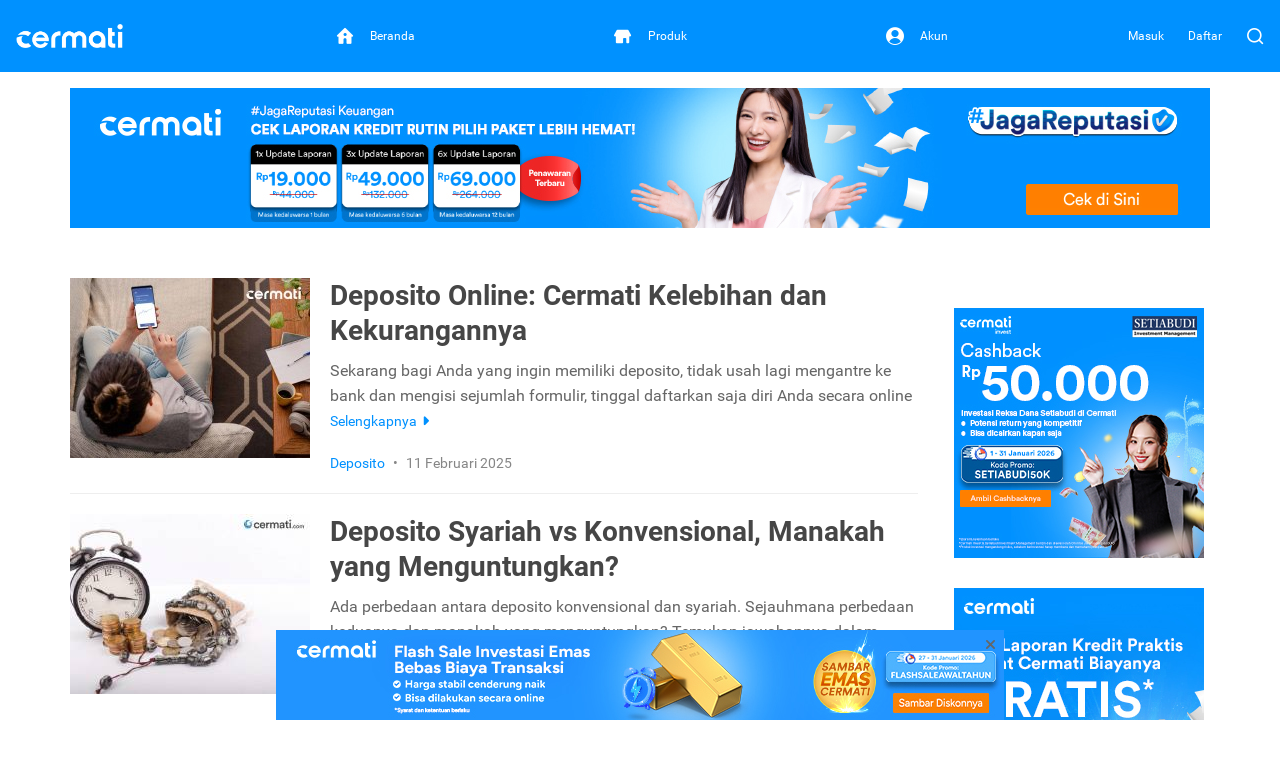

--- FILE ---
content_type: text/html; charset=utf-8
request_url: https://www.cermati.com/artikel/tag/deposito-syariah-article
body_size: 15506
content:
<!DOCTYPE html>
<html lang="id">
  <head>
    <link rel="preconnect" href="https://www.googletagmanager.com">
    <link rel="dns-prefetch" href="//www.googletagmanager.com">
    <link rel="dns-prefetch" href="//image.cermati.com">
    <link rel="manifest" href="/manifest.json">
    <link rel="manifest" href="/mo-engage-integration.json">
    <link rel="preconnect" href="https://static.cermati.com">
    <link rel="dns-prefetch" href="//static.cermati.com">

    <meta charset="utf-8">
    <meta http-equiv="Content-Language" content="id">
    <meta content="notranslate" name="google">
    <meta name="google-play-app" content="app-id=com.cermati.app">
    
        <meta name="viewport" content="width=device-width, initial-scale=1.0, maximum-scale=5, minimum-scale=1, user-scalable=1">
    
      <title>Artikel Manajemen Keuangan Tentang Deposito Syariah - Cermati.com</title>
      <meta name="title" content="Artikel Manajemen Keuangan Tentang Deposito Syariah - Cermati.com">
      <meta property="og:title" content="Artikel Manajemen Keuangan Tentang Deposito Syariah - Cermati.com">
      <meta name="twitter:title" content="Artikel Manajemen Keuangan Tentang Deposito Syariah - Cermati.com">
    
      <meta name="description" content="Baca tips dan artikel manajemen keuangan tentang Deposito Syariah. Mari jadi lebih cermat berfinansial bersama Cermati.com.">
      <meta property="og:description" content="Baca tips dan artikel manajemen keuangan tentang Deposito Syariah. Mari jadi lebih cermat berfinansial bersama Cermati.com.">
      <meta name="twitter:description" content="Baca tips dan artikel manajemen keuangan tentang Deposito Syariah. Mari jadi lebih cermat berfinansial bersama Cermati.com.">
    
      <link rel="canonical" href="https://www.cermati.com/artikel/tag/deposito-syariah-article">
      <meta property="og:url" content="https://www.cermati.com/artikel/tag/deposito-syariah-article">
      <meta property="twitter:url" content="https://www.cermati.com/artikel/tag/deposito-syariah-article">
    
    
      <meta name="robots" content="all">
    
    <!-- Twitter Meta Tags -->
    <meta name="twitter:card" content="summary_large_image">
    <meta property="twitter:domain" content="cermati.com">
    
    
    
    
    
    <meta name="theme-color" content="#0091ff">
    <meta name="msapplication-navbutton-color" content="#0091ff">
    <meta name="apple-mobile-web-app-capable" content="yes">
    <meta name="apple-mobile-web-app-status-bar-style" content="black-translucent">
    
        <link rel="shortcut icon" href="https://static.cermati.com/static/favicon-new.ico" type="image/x-icon">
        <link rel="apple-touch-icon" sizes="57x57" href="https://static.cermati.com/static/apple-touch-icon-57x57.png">
        <link rel="apple-touch-icon" sizes="114x114" href="https://static.cermati.com/static/apple-touch-icon-114x114.png">
        <link rel="apple-touch-icon" sizes="72x72" href="https://static.cermati.com/static/apple-touch-icon-72x72.png">
        <link rel="apple-touch-icon" sizes="144x144" href="https://static.cermati.com/static/apple-touch-icon-144x144.png">
        <link rel="apple-touch-icon" sizes="60x60" href="https://static.cermati.com/static/apple-touch-icon-60x60.png">
        <link rel="apple-touch-icon" sizes="120x120" href="https://static.cermati.com/static/apple-touch-icon-120x120.png">
        <link rel="apple-touch-icon" sizes="76x76" href="https://static.cermati.com/static/apple-touch-icon-76x76.png">
        <link rel="apple-touch-icon" sizes="152x152" href="https://static.cermati.com/static/apple-touch-icon-152x152.png">
        <link rel="apple-touch-icon" sizes="180x180" href="https://static.cermati.com/static/apple-touch-icon-180x180.png">
        <link rel="icon" type="image/png" href="https://static.cermati.com/static/favicon-new-192x192.png" sizes="192x192">
        <link rel="icon" type="image/png" href="https://static.cermati.com/static/favicon-new-160x160.png" sizes="160x160">
        <link rel="icon" type="image/png" href="https://static.cermati.com/static/favicon-new-96x96.png" sizes="96x96">
        <link rel="icon" type="image/png" href="https://static.cermati.com/static/favicon-new-16x16.png" sizes="16x16">
        <link rel="icon" type="image/png" href="https://static.cermati.com/static/favicon-new-32x32.png" sizes="32x32">
        <meta name="msapplication-TileColor" content="#da532c">
        <meta name="msapplication-TileImage" content="https://static.cermati.com/static/mstile-144x144.png">
    
    
    <!--[if lt IE 9]>
      <script src="https://static.cermati.com/static/js/plugins/html5shiv/html5shiv.js" />
      <script src="https://static.cermati.com/static/js/plugins/respond/respond.js" />
    <![endif]-->
    
    <link rel="stylesheet" href="https://static.cermati.com/static/dist/styles/vendor/common/34a62655327eff4eb5c0e81606d9bb20e1cb9592-vendor.min.css">
    
    
      <link rel="stylesheet" href="https://static.cermati.com/static/dist/styles/market-place/8981a06341034db4e0b17d95a896ef411740d324-main.min.css">
    
    
    
    
        <link rel="preload" as="script" href="https://static.cermati.com/static/dist/js/8ec6df06f4d04606890e.js">
        <link rel="preload" as="script" href="https://static.cermati.com/static/dist/js/43ee3d2f151c68eb7144.js">
        <link rel="preload" as="script" href="https://static.cermati.com/static/dist/js/1b1a43458892d09b54d0.js">
        <link rel="preload" as="script" href="https://static.cermati.com/static/dist/js/f0325caa2ef303ed39fe.js">
        <link rel="preload" as="script" href="https://static.cermati.com/static/dist/js/21120d68e593131204f0.js">
        <link rel="preload" as="script" href="https://static.cermati.com/static/dist/js/267f441fad0e26c7c579.js">
        <link rel="preload" as="script" href="https://static.cermati.com/static/dist/js/284d79c00ba46810d622.js">
        <link rel="preload" as="script" href="https://static.cermati.com/static/dist/js/847472d58c7744ef6f93.js">
        <link rel="preload" as="script" href="https://static.cermati.com/static/dist/js/3ac1c143f2e184a3b338.js">
        <link rel="preload" as="script" href="https://static.cermati.com/static/dist/js/3f96f654fc304d52ee8e.js">
        <link rel="preload" as="script" href="https://static.cermati.com/static/dist/js/0033036dcc904ae5d61b.js">
        <link rel="preload" as="script" href="https://static.cermati.com/static/dist/js/e2d091e1d029bac07583.js">
        <link rel="preload" as="script" href="https://static.cermati.com/static/dist/js/30eb7bb43d85048cf61b.js">
        <link rel="preload" as="script" href="https://static.cermati.com/static/dist/js/5f1511187f0e67544053.js">
        <link rel="preload" as="script" href="https://static.cermati.com/static/dist/js/93b884b8cd0757f80152.js">
        <link rel="preload" as="script" href="https://static.cermati.com/static/dist/js/c94c39aa6fc1411c2f14.js">
  </head>
  <body class="       ">
      <script type="text/javascript">
    
        window.dataLayer = window.dataLayer || [];
        var commonDataLayer = {"sessionId":"N23A1m82OXdxIUlWkFDqk8MKzwcbpB9p","isMobileApp":false,"device":{"category":"d"}};
    
        if (Object.keys(commonDataLayer).length) {
          // Common tag layer is a tag layer that is set for common use across all pages,
          // e.g. tracking user
          window.dataLayer.push(commonDataLayer);
        }
    
        window.dataLayer.push({"pageType":"article","articlePageType":"article.listing"});
      </script>
    
      <script>
        const tagManagerCallback = () => {
          (function (w, d, s, l, i) {
            w[l] = w[l] || [];
            w[l].push({
              'gtm.start': new Date().getTime(), event: 'gtm.js'
            });
            var f = d.getElementsByTagName(s)[0],
              j = d.createElement(s), dl = l != 'dataLayer' ? '&l=' + l : '';
            j.defer = true;
            j.src = '//www.googletagmanager.com/gtm.js?id=' + i + dl;
            f.parentNode.insertBefore(j, f);
          })(window, document, 'script', 'dataLayer', 'GTM-WWQVMH');
        };
    
        if ('requestIdleCallback' in window) {
          window.requestIdleCallback(tagManagerCallback);
        } else {
          tagManagerCallback();
        }
      </script>
    
      <script type="application/ld+json">
      {
        "@context": "http://schema.org",
        "@type": "WebSite",
        "name": "Cermati.com",
        "url": "https://www.cermati.com/",
        "potentialAction": {
          "@type": "SearchAction",
          "target": "https://www.cermati.com/cari?term={search_term_string}",
          "query-input": "required name=search_term_string"
        },
        "about" : {
          "@type" : "Organization",
          "name": "Cermati.com",
          "logo": "https://static.cermati.com/favicon-new-192x192.png",
          "contactPoint" : {
            "@type" : "ContactPoint",
            "telephone": "+62-21-2256-1888",
            "contactType": "customer service"
          },
          "sameAs" : [
            "https://www.facebook.com/cermati/",
            "https://www.instagram.com/cermati",
            "https://linkedin.com/company/cermati",
            "https://twitter.com/cermati_ID"
          ],
          "url": "https://www.cermati.com/"
        }
      }
      </script>
      <noscript>
        <iframe src="//www.googletagmanager.com/ns.html?id=GTM-WWQVMH" height="0" width="0" style="display:none;visibility:hidden"></iframe>
      </noscript>


    <div class="content-body ">
        <header id="header" class="header header--desktop"> <!-- Header Desktop -->
          <div class="header__content">
            <!-- Logo and SuggestToApp -->
            <div class="header__branding">
              <a href="/">
                
          <picture width="107" height="24" class="defer-img">
            <source type="image/webp" srcset="https://static.cermati.com/static/dist/images/transparent-img.png" data-src="https://static.cermati.com/static/dist/images/logo/cermati-logo-white.webp">
            <img src="https://static.cermati.com/static/dist/images/transparent-img.png" alt="loader" width="107" height="24" data-src="https://static.cermati.com/static/dist/images/logo/cermati-logo-white.png" data-alt="Cermati">
          </picture>
        
              </a>
        
            </div>
            <!-- End of Logo and SuggestToApp -->
        
            <!-- Main Navigation Menu -->
            <div class="header__navigation">
              <div class="header__nav"> <!-- Top Navbar for larger screens -->
                  <a href="https://www.cermati.com/app/" data-button-name="home-navbar">
                    <div class="header__nav-item " id="top-beranda-logo">
                      <div class="header__nav-item-icon">
                        <i class="ce-house"></i>
                      </div>
                      <div class="header__nav-item-title">Beranda</div>
                    </div>
                  </a>
                  <a href="https://www.cermati.com/app/products" data-button-name="product-navbar">
                    <div class="header__nav-item " id="top-produk-logo">
                      <div class="header__nav-item-icon">
                        <i class="ce-ruko"></i>
                      </div>
                      <div class="header__nav-item-title">Produk</div>
                    </div>
                  </a>
                  <a href="https://www.cermati.com/app/me" data-button-name="account-navbar">
                    <div class="header__nav-item " id="top-akun-logo">
                      <div class="header__nav-item-icon">
                        <i class="ce-user-circle"></i>
                      </div>
                      <div class="header__nav-item-title">Akun</div>
                    </div>
                  </a>
              </div>
            </div>
            <!-- End Of Main Navigation Menu -->
        
            <!-- Right-side Menu -->
            <div class="header__actions">
                <!-- Not Logged In Menu -->
                    <a href="https://www.cermati.com/app/signin?target=%2Fartikel%2Ftag%2Fdeposito-syariah-article" class="header__link text visible-lg">
                      Masuk
                    </a>
                    <a href="https://www.cermati.com/app/gabung?target=%2Fartikel%2Ftag%2Fdeposito-syariah-article" class="header__link text visible-lg">
                      Daftar
                    </a>
                    <a href="https://www.cermati.com/app/signin?target=%2Fartikel%2Ftag%2Fdeposito-syariah-article" class="header__link icon hidden-lg">
                      <div class="header__button">
                        <i class="ce-login"></i>
                      </div>
                    </a>
                <!-- End Of Not Logged In Menu -->
        
              <!-- Search CTA -->
              <div id="search-cta" class="header__search-button">
                <i class="ce-magnifying-glass"></i>
              </div>
              
              <!-- Search Box Expanded -->
              <div id="search-box" class="search">
                <form action="/cari" id="search-form" class="search__form" target="_top">
                  <button id="search-submit-btn" class="search__button" aria-label="Search" type="submit">
                    <i class="ce-magnifying-glass"></i>
                  </button>
              
                  <input required="required" type="text" name="term" id="search-input" class="search__input form-control" value="" maxlength="100" placeholder="Cari di Cermati.com">
              
                  <button id="search-close-btn" class="search__button" aria-label="Close" name="reset" type="reset">
                    <i class="ce-cross"></i>
                  </button>
                </form>
              </div>    </div> <!-- End of Header Actions -->
          </div> <!-- End of Header Content -->
        </header> <!-- End of Header Desktop -->
        
          <header id="header-mobile" class="header header--mobile"> <!-- Header Mobile -->
            <div class="header__content">
                <a class="header__navigation" href="https://www.cermati.com/app/" data-button-name="home-navbar" id="bottom-beranda-logo">
                  <div class="header__navigation-icon">
                    <i class="ce-house"></i>
        
                  </div>
                  <div class="header__navigation-title">Beranda</div>
                </a>
                <a class="header__navigation" href="https://www.cermati.com/app/products" data-button-name="product-navbar" id="bottom-produk-logo">
                  <div class="header__navigation-icon">
                    <i class="ce-ruko"></i>
        
                  </div>
                  <div class="header__navigation-title">Produk</div>
                </a>
                <a class="header__navigation" href="https://www.cermati.com/app/me" data-button-name="account-navbar" id="bottom-akun-logo">
                  <div class="header__navigation-icon">
                    <i class="ce-user-circle"></i>
        
                  </div>
                  <div class="header__navigation-title">Akun</div>
                </a>
            </div>
          </header> <!-- End of Header Mobile -->

      <div id="body" class="page-articles">


        <div class="container content">
    <div class="ads-container hidden-xs">
      <div><a class="btn-track d-block" href="https://cermati.onelink.me/2tzR/creditreportpackagearticle" target="_blank" rel="nofollow noopener" data-button-name="articles-main" data-item="paket-laporan-kredit-desktop">
          <picture class="defer-img">
            <source type="image/webp" srcset="https://static.cermati.com/static/dist/images/transparent-img.png" data-src="https://image.cermati.com/directus/8c92fb4c-1877-4917-832c-2248039bf5a8?.webp">
            <img src="https://static.cermati.com/static/dist/images/transparent-img.png" alt="loader" data-src="https://image.cermati.com/directus/8c92fb4c-1877-4917-832c-2248039bf5a8?" data-alt="Paket Laporan Kredit">
          </picture>
        </a></div>
    </div>
    <div class="ads-container visible-xs">
      <div><a class="btn-track d-block" href="https://cermati.onelink.me/2tzR/creditreportpackagearticle" target="_blank" rel="nofollow noopener" data-button-name="articles-main" data-item="paket-laporan-kredit-mobile">
          <picture class="defer-img">
            <source type="image/webp" srcset="https://static.cermati.com/static/dist/images/transparent-img.png" data-src="https://image.cermati.com/directus/5c3bc2cc-78e9-4535-a884-c262e629486a?.webp">
            <img src="https://static.cermati.com/static/dist/images/transparent-img.png" alt="loader" data-src="https://image.cermati.com/directus/5c3bc2cc-78e9-4535-a884-c262e629486a?" data-alt="Paket Laporan Kredit">
          </picture>
        </a></div>
    </div>

  <div class="row">
    <div class="col-lg-9 md-margin-bottom-40">

      <div class="list-of-articles">
        <div class="article-list-item" itemscope="" itemtype="http://schema.org/Article">
          <a href="/artikel/deposito-online-cermati-kelebihan-dan-kekurangannya" itemprop="url">
            <div class="item-image-holder">
              
          <picture class="item-image defer-img" itemprop="image">
            <source type="image/webp" srcset="https://static.cermati.com/static/dist/images/transparent-img.png" data-src="https://image.cermati.com/g_north_east,h_180,w_240/v1/directus/5851331e-b517-48fb-9b49-d08f3c985f5b?_a=BAMAK+hK0.webp">
            <img src="https://static.cermati.com/static/dist/images/transparent-img.png" alt="loader" itemprop="image" data-src="https://image.cermati.com/g_north_east,h_180,w_240/v1/directus/5851331e-b517-48fb-9b49-d08f3c985f5b?_a=BAMAK+hK0" data-alt="Deposito Online: Cermati Kelebihan dan Kekurangannya">
          </picture>
        
            </div>
            <div class="item-text-holder">
              <h3 class="item-title" itemprop="headline">Deposito Online: Cermati Kelebihan dan Kekurangannya</h3>
              <p class="item-lede" itemprop="text">
                  Sekarang bagi Anda yang ingin memiliki deposito, tidak usah lagi mengantre ke bank dan mengisi sejumlah formulir, tinggal daftarkan saja diri Anda secara online
                <span class="item-read-more">
                  Selengkapnya
                  <span class="fa fa-caret-right"></span>
                </span>
              </p>
              <div class="item-description">
                
                <span class="item-category" itemprop="keywords">Deposito</span>
                <span class="item-publish-date">
                  <span class="margin-left-5 margin-right-5">&#x2022;</span>
                  <span data-datetime="2025-02-11" itemprop="datePublished">
                    11 Februari 2025
                  </span>
                  
                </span>
              </div>
            </div>
          </a>
          <meta itemprop="author" content=" ">
        </div>
        <div class="article-list-item" itemscope="" itemtype="http://schema.org/Article">
          <a href="/artikel/deposito-syariah-vs-konvensional-manakah-yang-menguntungkan" itemprop="url">
            <div class="item-image-holder">
              
          <picture class="item-image defer-img" itemprop="image">
            <source type="image/webp" srcset="https://static.cermati.com/static/dist/images/transparent-img.png" data-src="https://image.cermati.com/g_north_east,h_180,w_240/ozp1zufcbcgc5fzcgyhy?_a=BAMAK+hK0.webp">
            <img src="https://static.cermati.com/static/dist/images/transparent-img.png" alt="loader" itemprop="image" data-src="https://image.cermati.com/g_north_east,h_180,w_240/ozp1zufcbcgc5fzcgyhy?_a=BAMAK+hK0" data-alt="Deposito Syariah vs Konvensional, Manakah yang Menguntungkan?">
          </picture>
        
            </div>
            <div class="item-text-holder">
              <h3 class="item-title" itemprop="headline">Deposito Syariah vs Konvensional, Manakah yang Menguntungkan?</h3>
              <p class="item-lede" itemprop="text">
                  Ada perbedaan antara deposito konvensional dan syariah. Sejauhmana perbedaan keduanya dan manakah yang menguntungkan? Temukan jawabannya dalam ulasan berikut.
                <span class="item-read-more">
                  Selengkapnya
                  <span class="fa fa-caret-right"></span>
                </span>
              </p>
              <div class="item-description">
                
                <span class="item-category" itemprop="keywords">Deposito</span>
                <span class="item-publish-date">
                  <span class="margin-left-5 margin-right-5">&#x2022;</span>
                  <span data-datetime="2025-02-11" itemprop="datePublished">
                    11 Februari 2025
                  </span>
                  
                </span>
              </div>
            </div>
          </a>
          <meta itemprop="author" content=" ">
        </div>
          <div class="margin-top-30 margin-bottom-30 hidden-xs">
            <div><a class="btn-track d-block" href="https://www.cermati.com/promo/reksa-dana-hutbpam30" target="_blank" rel="noopener" data-button-name="articles-middle-1" data-item="promo-reksa-dana-bpam-jan-2026-desktop"> 
          <picture class="defer-img">
            <source type="image/webp" srcset="https://static.cermati.com/static/dist/images/transparent-img.png" data-src="https://image.cermati.com/directus/a6d1918e-d9b9-44f0-863e-fa9624b72d73?.webp">
            <img src="https://static.cermati.com/static/dist/images/transparent-img.png" alt="loader" data-src="https://image.cermati.com/directus/a6d1918e-d9b9-44f0-863e-fa9624b72d73?" data-alt="Reksa Dana BPAM">
          </picture>
        </a></div>
          </div>
          <div class="margin-top-20 margin-bottom-20 visible-xs">
            <div><a class="btn-track d-block" href="https://www.cermati.com/promo/reksa-dana-hutbpam30" target="_blank" rel="noopener" data-button-name="articles-middle-1" data-item="promo-reksa-dana-bpam-jan-2026-mobile"> 
          <picture class="defer-img">
            <source type="image/webp" srcset="https://static.cermati.com/static/dist/images/transparent-img.png" data-src="https://image.cermati.com/directus/2eb53faa-2de6-4936-abd5-64c20176037f?.webp">
            <img src="https://static.cermati.com/static/dist/images/transparent-img.png" alt="loader" data-src="https://image.cermati.com/directus/2eb53faa-2de6-4936-abd5-64c20176037f?" data-alt="Reksa Dana BPAM">
          </picture>
        </a></div>
          </div>
        <div class="article-list-item" itemscope="" itemtype="http://schema.org/Article">
          <a href="/artikel/mengenal-deposito-syariah-dan-manfaatnya" itemprop="url">
            <div class="item-image-holder">
              
          <picture class="item-image defer-img" itemprop="image">
            <source type="image/webp" srcset="https://static.cermati.com/static/dist/images/transparent-img.png" data-src="https://image.cermati.com/g_north_east,h_180,w_240/nqpgftfprl0xhxuwpf6o?_a=BAMAK+hK0.webp">
            <img src="https://static.cermati.com/static/dist/images/transparent-img.png" alt="loader" itemprop="image" data-src="https://image.cermati.com/g_north_east,h_180,w_240/nqpgftfprl0xhxuwpf6o?_a=BAMAK+hK0" data-alt="Mengenal Deposito Syariah Dan Manfaatnya">
          </picture>
        
            </div>
            <div class="item-text-holder">
              <h3 class="item-title" itemprop="headline">Mengenal Deposito Syariah Dan Manfaatnya</h3>
              <p class="item-lede" itemprop="text">
                  Investasi syariah menjadi pilihan tepat untuk Anda yang ingin menghindari riba. Deposito syariah adalah investasi risiko rendah, aman dan halal. Simak pengertian, manfaat dan modal investasinya.
                <span class="item-read-more">
                  Selengkapnya
                  <span class="fa fa-caret-right"></span>
                </span>
              </p>
              <div class="item-description">
                
                <span class="item-category" itemprop="keywords">Deposito</span>
                <span class="item-publish-date">
                  <span class="margin-left-5 margin-right-5">&#x2022;</span>
                  <span data-datetime="2020-11-04" itemprop="datePublished">
                    4 November 2020
                  </span>
                  
                </span>
              </div>
            </div>
          </a>
          <meta itemprop="author" content=" ">
        </div>
        <div class="article-list-item" itemscope="" itemtype="http://schema.org/Article">
          <a href="/artikel/mau-nabung-di-bank-syariah-pahami-akad-mudharabah-dan-akad-wadiah" itemprop="url">
            <div class="item-image-holder">
              
          <picture class="item-image defer-img" itemprop="image">
            <source type="image/webp" srcset="https://static.cermati.com/static/dist/images/transparent-img.png" data-src="https://image.cermati.com/g_north_east,h_180,w_240/noelez7tbqvt45btua0v?_a=BAMAK+hK0.webp">
            <img src="https://static.cermati.com/static/dist/images/transparent-img.png" alt="loader" itemprop="image" data-src="https://image.cermati.com/g_north_east,h_180,w_240/noelez7tbqvt45btua0v?_a=BAMAK+hK0" data-alt="Mau Nabung di Bank Syariah? Pahami Akad Mudharabah dan Akad Wadiah">
          </picture>
        
            </div>
            <div class="item-text-holder">
              <h3 class="item-title" itemprop="headline">Mau Nabung di Bank Syariah? Pahami Akad Mudharabah dan Akad Wadiah</h3>
              <p class="item-lede" itemprop="text">
                  Anda berencana akan membuka rekening tabungan di bank Syariah? Jika ya, maka sebaiknya Anda pahami apa itu akad Mudharabah dan akad Wadiah. Ini penjelasannya.
                <span class="item-read-more">
                  Selengkapnya
                  <span class="fa fa-caret-right"></span>
                </span>
              </p>
              <div class="item-description">
                
                <span class="item-category" itemprop="keywords">Perbankan</span>
                <span class="item-publish-date">
                  <span class="margin-left-5 margin-right-5">&#x2022;</span>
                  <span data-datetime="2017-12-27" itemprop="datePublished">
                    27 Desember 2017
                  </span>
                  
                </span>
              </div>
            </div>
          </a>
          <meta itemprop="author" content=" ">
        </div>
      </div>
      <div class="row">
        <div class="col-xs-12 text-center">
          <ul class="pagination">
      
              <li class="pagination-item active">
                  <span>1</span>
              </li>
      
          </ul>
        </div>
      </div>
    <div class="section-widget-article margin-top-30 hidden-mobile-app-toko-kredit">
      <h2 class="text-bold">Apakah Anda mencari informasi lain?</h2>
      <div class="widget-wrapper">
          <div class="widget-container">
            <a href="/asuransi-kesehatan?utm_source=blog&amp;utm_medium=button-widget&amp;network=blog&amp;campaignid=button-widget">
              
          <picture class="widget-icon defer-img" width="90px" height="90px">
            <source type="image/webp" srcset="https://static.cermati.com/static/dist/images/transparent-img.png" data-src="https://image.cermati.com/v1516776958/icons/asuransi-kesehatan.webp">
            <img src="https://static.cermati.com/static/dist/images/transparent-img.png" width="90px" height="90px" alt="loader" data-src="https://image.cermati.com/v1516776958/icons/asuransi-kesehatan.png" data-alt="Asuransi Kesehatan">
          </picture>
        
              <div class="widget-name">Asuransi Jiwa &amp; Kesehatan</div>
            </a>
          </div>
          <div class="widget-container">
            <a href="/asuransi-mobil?utm_source=blog&amp;utm_medium=button-widget&amp;network=blog&amp;campaignid=button-widget">
              
          <picture class="widget-icon defer-img" width="90px" height="90px">
            <source type="image/webp" srcset="https://static.cermati.com/static/dist/images/transparent-img.png" data-src="https://image.cermati.com/v1516776958/icons/asuransi-mobil.webp">
            <img src="https://static.cermati.com/static/dist/images/transparent-img.png" width="90px" height="90px" alt="loader" data-src="https://image.cermati.com/v1516776958/icons/asuransi-mobil.png" data-alt="Asuransi Mobil">
          </picture>
        
              <div class="widget-name">Asuransi Mobil</div>
            </a>
          </div>
          <div class="widget-container">
            <a href="https://www.cermati.com/app/asuransi-perjalanan?utm_source=blog&amp;utm_medium=button-widget&amp;network=blog&amp;campaignid=button-widget">
              
          <picture class="widget-icon defer-img" width="90px" height="90px">
            <source type="image/webp" srcset="https://static.cermati.com/static/dist/images/transparent-img.png" data-src="https://image.cermati.com/v1533875549/icons/asuransi-perjalanan.webp">
            <img src="https://static.cermati.com/static/dist/images/transparent-img.png" width="90px" height="90px" alt="loader" data-src="https://image.cermati.com/v1533875549/icons/asuransi-perjalanan.png" data-alt="Asuransi Perjalanan">
          </picture>
        
              <div class="widget-name">Asuransi Perjalanan</div>
            </a>
          </div>
          <div class="widget-container">
            <a href="/kartu-kredit?utm_source=blog&amp;utm_medium=button-widget&amp;network=blog&amp;campaignid=button-widget">
              
          <picture class="widget-icon defer-img" width="90px" height="90px">
            <source type="image/webp" srcset="https://static.cermati.com/static/dist/images/transparent-img.png" data-src="https://image.cermati.com/v1516776958/icons/kartu-kredit.webp">
            <img src="https://static.cermati.com/static/dist/images/transparent-img.png" width="90px" height="90px" alt="loader" data-src="https://image.cermati.com/v1516776958/icons/kartu-kredit.png" data-alt="Kartu Kredit">
          </picture>
        
              <div class="widget-name">Kartu Kredit</div>
            </a>
          </div>
          <div class="widget-container">
            <a href="/kredit-mobil?utm_source=blog&amp;utm_medium=button-widget&amp;network=blog&amp;campaignid=button-widget">
              
          <picture class="widget-icon defer-img" width="90px" height="90px">
            <source type="image/webp" srcset="https://static.cermati.com/static/dist/images/transparent-img.png" data-src="https://image.cermati.com/v1516776958/icons/kredit-mobil.webp">
            <img src="https://static.cermati.com/static/dist/images/transparent-img.png" width="90px" height="90px" alt="loader" data-src="https://image.cermati.com/v1516776958/icons/kredit-mobil.png" data-alt="Kredit Mobil">
          </picture>
        
              <div class="widget-name">Kredit Mobil Baru</div>
            </a>
          </div>
          <div class="widget-container">
            <a href="/kredit-mobil-bekas?utm_source=blog&amp;utm_medium=button-widget&amp;network=blog&amp;campaignid=button-widget">
              
          <picture class="widget-icon defer-img" width="90px" height="90px">
            <source type="image/webp" srcset="https://static.cermati.com/static/dist/images/transparent-img.png" data-src="https://image.cermati.com/v1516776958/icons/kredit-mobil-bekas.webp">
            <img src="https://static.cermati.com/static/dist/images/transparent-img.png" width="90px" height="90px" alt="loader" data-src="https://image.cermati.com/v1516776958/icons/kredit-mobil-bekas.png" data-alt="Kredit Mobil Bekas">
          </picture>
        
              <div class="widget-name">Kredit Mobil Bekas</div>
            </a>
          </div>
          <div class="widget-container">
            <a href="/kredit-motor?utm_source=blog&amp;utm_medium=button-widget&amp;network=blog&amp;campaignid=button-widget">
              
          <picture class="widget-icon defer-img" width="90px" height="90px">
            <source type="image/webp" srcset="https://static.cermati.com/static/dist/images/transparent-img.png" data-src="https://image.cermati.com/v1516776958/icons/kredit-motor.webp">
            <img src="https://static.cermati.com/static/dist/images/transparent-img.png" width="90px" height="90px" alt="loader" data-src="https://image.cermati.com/v1516776958/icons/kredit-motor.png" data-alt="Kredit Motor">
          </picture>
        
              <div class="widget-name">Kredit Motor</div>
            </a>
          </div>
          <div class="widget-container">
            <a href="/kredit-pemilikan-rumah?utm_source=blog&amp;utm_medium=button-widget&amp;network=blog&amp;campaignid=button-widget">
              
          <picture class="widget-icon defer-img" width="90px" height="90px">
            <source type="image/webp" srcset="https://static.cermati.com/static/dist/images/transparent-img.png" data-src="https://image.cermati.com/v1516776958/icons/kpr.webp">
            <img src="https://static.cermati.com/static/dist/images/transparent-img.png" width="90px" height="90px" alt="loader" data-src="https://image.cermati.com/v1516776958/icons/kpr.png" data-alt="Kredit Kepemilikan Rumah">
          </picture>
        
              <div class="widget-name">Kredit Pemilikan Rumah</div>
            </a>
          </div>
          <div class="widget-container">
            <a href="/kredit-multi-guna?utm_source=blog&amp;utm_medium=button-widget&amp;network=blog&amp;campaignid=button-widget">
              
          <picture class="widget-icon defer-img" width="90px" height="90px">
            <source type="image/webp" srcset="https://static.cermati.com/static/dist/images/transparent-img.png" data-src="https://image.cermati.com/v1516776959/icons/kmg.webp">
            <img src="https://static.cermati.com/static/dist/images/transparent-img.png" width="90px" height="90px" alt="loader" data-src="https://image.cermati.com/v1516776959/icons/kmg.png" data-alt="Kredit Multi Guna">
          </picture>
        
              <div class="widget-name">Kredit Multiguna</div>
            </a>
          </div>
          <div class="widget-container">
            <a href="/kredit-tanpa-agunan?utm_source=blog&amp;utm_medium=button-widget&amp;network=blog&amp;campaignid=button-widget">
              
          <picture class="widget-icon defer-img" width="90px" height="90px">
            <source type="image/webp" srcset="https://static.cermati.com/static/dist/images/transparent-img.png" data-src="https://image.cermati.com/v1516776958/icons/kta.webp">
            <img src="https://static.cermati.com/static/dist/images/transparent-img.png" width="90px" height="90px" alt="loader" data-src="https://image.cermati.com/v1516776958/icons/kta.png" data-alt="Kredit Tanpa Agunan">
          </picture>
        
              <div class="widget-name">Kredit Tanpa Agunan</div>
            </a>
          </div>
          <div class="widget-container">
            <a href="/simpanan?utm_source=blog&amp;utm_medium=button-widget&amp;network=blog&amp;campaignid=button-widget">
              
          <picture class="widget-icon defer-img" width="90px" height="90px">
            <source type="image/webp" srcset="https://static.cermati.com/static/dist/images/transparent-img.png" data-src="https://image.cermati.com/v1516776958/icons/simpanan.webp">
            <img src="https://static.cermati.com/static/dist/images/transparent-img.png" width="90px" height="90px" alt="loader" data-src="https://image.cermati.com/v1516776958/icons/simpanan.png" data-alt="Simpanan">
          </picture>
        
              <div class="widget-name">Simpanan</div>
            </a>
          </div>
          <div class="widget-container">
            <a href="/e-money?utm_source=blog&amp;utm_medium=button-widget&amp;network=blog&amp;campaignid=button-widget">
              
          <picture class="widget-icon defer-img" width="90px" height="90px">
            <source type="image/webp" srcset="https://static.cermati.com/static/dist/images/transparent-img.png" data-src="https://image.cermati.com/v1533875448/icons/e-money.webp">
            <img src="https://static.cermati.com/static/dist/images/transparent-img.png" width="90px" height="90px" alt="loader" data-src="https://image.cermati.com/v1533875448/icons/e-money.png" data-alt="E-Money">
          </picture>
        
              <div class="widget-name">E-Money</div>
            </a>
          </div>
          <div class="widget-container">
            <a href="/pulsa?utm_source=blog&amp;utm_medium=button-widget&amp;network=blog&amp;campaignid=button-widget">
              
          <picture class="widget-icon defer-img" width="90px" height="90px">
            <source type="image/webp" srcset="https://static.cermati.com/static/dist/images/transparent-img.png" data-src="https://image.cermati.com/v1569412480/icons/top-up-dan-tagihan.webp">
            <img src="https://static.cermati.com/static/dist/images/transparent-img.png" width="90px" height="90px" alt="loader" data-src="https://image.cermati.com/v1569412480/icons/top-up-dan-tagihan.png" data-alt="Top-up &amp; Tagihan">
          </picture>
        
              <div class="widget-name">Top-up &amp; Tagihan</div>
            </a>
          </div>
      </div>
    </div>    </div>

    <div class="col-lg-3">
      <div class="row margin-bottom-30 hidden-mobile-app-toko-kredit">
        <div class="col-xs-12">
          <div class="fb-like" data-href="https://www.facebook.com/cermati" data-layout="standard" data-width="250" data-action="like" data-size="large" data-show-faces="true" data-share="true">
          </div>
        </div>
      </div>

      <div class="row hidden-mobile-app-toko-kredit">
        <div class="col-xs-12 col-md-6 col-lg-12">
          <div class="ads-container ads-size-square hidden-xs">
            <div><a class="btn-track d-block" href="https://www.cermati.com/promo/reksa-dana-setiabudi50k" target="_blank" rel="noopener" data-button-name="articles-side-1" data-item="promo-reksa-dana-setiabudi-desktop"> 
          <picture class="defer-img">
            <source type="image/webp" srcset="https://static.cermati.com/static/dist/images/transparent-img.png" data-src="https://image.cermati.com/directus/c829158f-d89c-4d65-b739-820c2195d354?.webp">
            <img src="https://static.cermati.com/static/dist/images/transparent-img.png" alt="loader" data-src="https://image.cermati.com/directus/c829158f-d89c-4d65-b739-820c2195d354?" data-alt="Promo Reksa Dana Setiabudi">
          </picture>
        </a></div>
          </div>
          <div class="ads-container ads-size-leaderboard-mobile visible-xs">
            <div><a class="btn-track d-block" href="https://www.cermati.com/promo/reksa-dana-setiabudi50k" target="_blank" rel="nofollow noopener" data-button-name="articles-side-1" data-item="promo-reksa-dana-setiabudi-mobile"> 
          <picture class="defer-img">
            <source type="image/webp" srcset="https://static.cermati.com/static/dist/images/transparent-img.png" data-src="https://image.cermati.com/directus/bb4a725e-6b91-47ea-b580-3ef2d0c171ab?.webp">
            <img src="https://static.cermati.com/static/dist/images/transparent-img.png" alt="loader" data-src="https://image.cermati.com/directus/bb4a725e-6b91-47ea-b580-3ef2d0c171ab?" data-alt="Promo Reksa Dana Setiabudi">
          </picture>
        </a></div>
          </div>
        </div>

        <div class="col-xs-12 col-md-6 col-lg-12">
          <div class="ads-container ads-size-square hidden-xs">
            <div><a class="btn-track d-block" href="https://cermati.onelink.me/2tzR/laporankreditartikel" target="_blank" rel="noopener" data-button-name="articles-side-2" data-item="laporan-kredit-desktop"> 
          <picture class="defer-img">
            <source type="image/webp" srcset="https://static.cermati.com/static/dist/images/transparent-img.png" data-src="https://image.cermati.com/directus/38539732-498d-46ec-b6d3-6cef8a81de05?.webp">
            <img src="https://static.cermati.com/static/dist/images/transparent-img.png" alt="loader" data-src="https://image.cermati.com/directus/38539732-498d-46ec-b6d3-6cef8a81de05?" data-alt="Laporan Kredit">
          </picture>
        </a></div>
          </div>
          <div class="ads-container ads-size-leaderboard-mobile visible-xs">
            <div><a class="btn-track d-block" href="https://cermati.onelink.me/2tzR/laporankreditartikel" target="_blank" rel="noopener" data-button-name="articles-side-2" data-item="laporan-kredit-mobile"> 
          <picture class="defer-img">
            <source type="image/webp" srcset="https://static.cermati.com/static/dist/images/transparent-img.png" data-src="https://image.cermati.com/directus/ec80aea3-098b-489d-b242-ef683588743c?.webp">
            <img src="https://static.cermati.com/static/dist/images/transparent-img.png" alt="loader" data-src="https://image.cermati.com/directus/ec80aea3-098b-489d-b242-ef683588743c?" data-alt="Laporan Kredit">
          </picture>
        </a></div>
          </div>
        </div>
      </div>

      <div class="margin-bottom-30">
        <div class="side-list-panel">
          <h2 class="panel-header">
            Artikel Terbaru
            <a href="/artikel" title="view index" class="detail-link">
              <i class="fa fa-list"></i>
            </a>
          </h2>
            <ul class="panel-items-list">
              <li>
                <a href="/artikel/manfaat-memiliki-laporan-kredit-baik">
                  <h3 class="item-title">Manfaat Punya Laporan Kredit Baik, Bukan Cuma Gampang Dapat Pinjaman!</h3>
                  <div class="item-info">
                    <span class="item-category">Laporan Kredit</span>
                    <span class="item-publish-date">
                      <span class="margin-left-5 margin-right-5">&#x2022;</span>
                      27 Januari 2026
                    </span>
                  </div>
                </a>
              </li>
              <li>
                <a href="/artikel/6-jebakan-cicilan-0-kartu-kredit">
                  <h3 class="item-title">Waspada! Ini 6 Jebakan Cicilan 0% Kartu Kredit yang Sering Bikin Dompet Boncos</h3>
                  <div class="item-info">
                    <span class="item-category">Kartu Kredit</span>
                    <span class="item-publish-date">
                      <span class="margin-left-5 margin-right-5">&#x2022;</span>
                      27 Januari 2026
                    </span>
                  </div>
                </a>
              </li>
              <li>
                <a href="/artikel/tabungan-emas-digital">
                  <h3 class="item-title">Mengenal Tabungan Emas Digital yang Semakin Diminati</h3>
                  <div class="item-info">
                    <span class="item-category">Emas</span>
                    <span class="item-publish-date">
                      <span class="margin-left-5 margin-right-5">&#x2022;</span>
                      26 Januari 2026
                    </span>
                  </div>
                </a>
              </li>
              <li>
                <a href="/artikel/keuntungan-nabung-emas-di-cermati">
                  <h3 class="item-title">Pas Jadi Pilihan, Ini Keuntungan Nabung Emas di Cermati</h3>
                  <div class="item-info">
                    <span class="item-category">Emas</span>
                    <span class="item-publish-date">
                      <span class="margin-left-5 margin-right-5">&#x2022;</span>
                      26 Januari 2026
                    </span>
                  </div>
                </a>
              </li>
              <li>
                <a href="/artikel/keuntungan-investasi-kripto-di-cermati">
                  <h3 class="item-title">5 Keuntungan Investasi Kripto di Cermati: Cuan Maksimal, Hati Tenang</h3>
                  <div class="item-info">
                    <span class="item-category">Kripto</span>
                    <span class="item-publish-date">
                      <span class="margin-left-5 margin-right-5">&#x2022;</span>
                      23 Januari 2026
                    </span>
                  </div>
                </a>
              </li>
            </ul>        </div>
      </div>

      <div class="row hidden-mobile-app-toko-kredit">
          <div class="col-xs-12 col-md-6 col-lg-12">
            <div class="ads-container ads-size-square hidden-xs">
              <div><a class="btn-track d-block" href="https://cermati.onelink.me/2tzR/cermatixtrivrewardprogram" target="_blank" rel="noopener" data-button-name="articles-side-3" data-item="crypto-desktop"> 
          <picture class="defer-img">
            <source type="image/webp" srcset="https://static.cermati.com/static/dist/images/transparent-img.png" data-src="https://image.cermati.com/directus/77732c3b-3b92-4899-a70c-b532c1f75ca0?.webp">
            <img src="https://static.cermati.com/static/dist/images/transparent-img.png" alt="loader" data-src="https://image.cermati.com/directus/77732c3b-3b92-4899-a70c-b532c1f75ca0?" data-alt="Crypto">
          </picture>
        </a></div>
            </div>
            <div class="ads-container ads-size-leaderboard-mobile visible-xs">
              <div><a class="btn-track d-block" href="https://cermati.onelink.me/2tzR/cermatixtrivrewardprogram" target="_blank" rel="noopener" data-button-name="articles-side-3" data-item="crypto-mobile"> 
          <picture class="defer-img">
            <source type="image/webp" srcset="https://static.cermati.com/static/dist/images/transparent-img.png" data-src="https://image.cermati.com/directus/e95f6faa-0258-4b0b-b861-3b9fa52e7153?.webp">
            <img src="https://static.cermati.com/static/dist/images/transparent-img.png" alt="loader" data-src="https://image.cermati.com/directus/e95f6faa-0258-4b0b-b861-3b9fa52e7153?" data-alt="Crypto">
          </picture>
        </a></div>
            </div>
          </div>

          <div class="col-xs-12 col-md-6 col-lg-12">
            <div class="ads-container ads-size-square hidden-xs">
              <div><a class="btn-track d-block" href="https://protect.cermati.com/asuransi-kesehatan-karyawan/?utm_source=cermati&amp;utm_medium=website" target="_blank" rel="noopener" data-button-name="articles-side-4" data-item="asuransi-kesehatan-karyawan-side-desktop"> 
          <picture class="defer-img">
            <source type="image/webp" srcset="https://static.cermati.com/static/dist/images/transparent-img.png" data-src="https://image.cermati.com/q_70/vglw0bx1fyi1fmh1firh.webp">
            <img src="https://static.cermati.com/static/dist/images/transparent-img.png" alt="loader" data-src="https://image.cermati.com/q_70/vglw0bx1fyi1fmh1firh" data-alt="Asuransi Kesehatan Karyawan (Side)">
          </picture>
        </a></div>
            </div>
            <div class="ads-container ads-size-leaderboard-mobile visible-xs">
              <div><a class="btn-track d-block" href="https://protect.cermati.com/asuransi-kesehatan-karyawan/?utm_source=cermati&amp;utm_medium=website" target="_blank" rel="noopener" data-button-name="articles-side-4" data-item="asuransi-kesehatan-karyawan-side-mobile"> 
          <picture class="defer-img">
            <source type="image/webp" srcset="https://static.cermati.com/static/dist/images/transparent-img.png" data-src="https://image.cermati.com/q_70/km6esetbzarageku6qin.webp">
            <img src="https://static.cermati.com/static/dist/images/transparent-img.png" alt="loader" data-src="https://image.cermati.com/q_70/km6esetbzarageku6qin" data-alt="Asuransi Kesehatan Karyawan (Side)">
          </picture>
        </a></div>
            </div>
          </div>
      </div>

      <div class="margin-bottom-30">
        <div class="side-list-panel">
          <h4 class="panel-header">
            Artikel Populer
            <a href="/artikel/populer" title="view index" class="detail-link">
              <i class="fa fa-list"></i>
            </a>
          </h4>
            <ul class="panel-items-list numbered">
              <li>
                <a href="/artikel/kata-kata-motivasi-hidup-terbaik-untuk-buat-hidup-kamu-lebih-semangat">
                  <h3 class="item-title">56 Kata-Kata Motivasi Hidup Terbaik Supaya Diri Kamu Lebih Semangat dan Sukses</h3>
                  <div class="item-info">
                    <span class="item-view-counter">ditampilkan 3239 kali</span>
                  </div>
                </a>
              </li>
              <li>
                <a href="/artikel/kode-bank-bri-kode-transfer-bri-dan-kode-bank-indonesia-lainnya">
                  <h3 class="item-title">Kode Bank BRI - Kode Transfer BRI dan Kode Bank Indonesia Lainnya</h3>
                  <div class="item-info">
                    <span class="item-view-counter">ditampilkan 1581 kali</span>
                  </div>
                </a>
              </li>
              <li>
                <a href="/artikel/ini-contoh-soal-dan-tips-menjawab-soal-psikotest-biar-lulus-tes-seleksi-kerja">
                  <h3 class="item-title">Ini Contoh Soal dan Tips Menjawab Soal Psikotes Biar Lulus Tes Seleksi Kerja</h3>
                  <div class="item-info">
                    <span class="item-view-counter">ditampilkan 1126 kali</span>
                  </div>
                </a>
              </li>
              <li>
                <a href="/artikel/harga-emas-hari-ini">
                  <h3 class="item-title">Cek Harga Emas 24 Karat Hari Ini per Gram dalam Rupiah</h3>
                  <div class="item-info">
                    <span class="item-view-counter">ditampilkan 926 kali</span>
                  </div>
                </a>
              </li>
              <li>
                <a href="/artikel/jangan-jadi-korban-berikutnya-kenali-ciri-ciri-modus-penipuan-lowongan-kerja-palsu-berikut-ini">
                  <h3 class="item-title">Jangan Jadi Korban Berikutnya! Kenali Ciri-Ciri Modus Penipuan Lowongan Kerja Palsu</h3>
                  <div class="item-info">
                    <span class="item-view-counter">ditampilkan 659 kali</span>
                  </div>
                </a>
              </li>
            </ul>        </div>
      </div>

      <div class="row hidden-mobile-app-toko-kredit">
        <div class="col-xs-12 col-md-6 col-lg-12">
          <div class="ads-container ads-size-square hidden-xs">
            <div><a class="btn-track d-block" href="https://cermati.onelink.me/2tzR/vouchergameartc" target="_blank" rel="noopener" data-button-name="articles-side-5" data-item="voucher-game-desktop"> 
          <picture class="defer-img">
            <source type="image/webp" srcset="https://static.cermati.com/static/dist/images/transparent-img.png" data-src="https://image.cermati.com/directus/e8cbc067-a68f-4946-bd9c-cddde10117b9?.webp">
            <img src="https://static.cermati.com/static/dist/images/transparent-img.png" alt="loader" data-src="https://image.cermati.com/directus/e8cbc067-a68f-4946-bd9c-cddde10117b9?" data-alt="Voucher Game">
          </picture>
        </a></div>
          </div>
          <div class="ads-container ads-size-leaderboard-mobile visible-xs">
            <div><a class="btn-track d-block" href="https://cermati.onelink.me/2tzR/vouchergameartc" target="_blank" rel="noopener" data-button-name="articles-side-5" data-item="voucher-game-mobile"> 
          <picture class="defer-img">
            <source type="image/webp" srcset="https://static.cermati.com/static/dist/images/transparent-img.png" data-src="https://image.cermati.com/directus/0ec0389b-c904-4c5b-912b-d0f3028ca367?.webp">
            <img src="https://static.cermati.com/static/dist/images/transparent-img.png" alt="loader" data-src="https://image.cermati.com/directus/0ec0389b-c904-4c5b-912b-d0f3028ca367?" data-alt="Voucher Game">
          </picture>
        </a></div>
          </div>
        </div>

      </div>

        <div class="hidden-mobile-app-toko-kredit">
          <div class="side-list-panel">
            <h4 class="panel-header">Kategori</h4>
              <ul class="panel-items-list category-list">
                  <li>
                    <a href="/artikel/kategori/asuransi">
                      <h3 class="item-title">Asuransi</h3>
                    </a>
                  </li>
                  <li>
                    <a href="/artikel/kategori/asuransi-jiwa">
                      <h3 class="item-title">Asuransi Jiwa</h3>
                    </a>
                  </li>
                  <li>
                    <a href="/artikel/kategori/asuransi-kendaraan">
                      <h3 class="item-title">Asuransi Kendaraan</h3>
                    </a>
                  </li>
                  <li>
                    <a href="/artikel/kategori/asuransi-kesehatan">
                      <h3 class="item-title">Asuransi Kesehatan</h3>
                    </a>
                  </li>
                  <li>
                    <a href="/artikel/kategori/asuransi-perjalanan">
                      <h3 class="item-title">Asuransi Perjalanan </h3>
                    </a>
                  </li>
              </ul>

              <ul class="panel-items-list category-list" id="hidden-category-list">
                  <li>
                    <a href="/artikel/kategori/asuransi-umum">
                      <h3 class="item-title">Asuransi Umum</h3>
                    </a>
                  </li>
                  <li>
                    <a href="/artikel/kategori/belanja">
                      <h3 class="item-title">Belanja </h3>
                    </a>
                  </li>
                  <li>
                    <a href="/artikel/kategori/berita">
                      <h3 class="item-title">Berita</h3>
                    </a>
                  </li>
                  <li>
                    <a href="/artikel/kategori/bisnis">
                      <h3 class="item-title">Bisnis</h3>
                    </a>
                  </li>
                  <li>
                    <a href="/artikel/kategori/bpjs">
                      <h3 class="item-title">BPJS</h3>
                    </a>
                  </li>
                  <li>
                    <a href="/artikel/kategori/deposito">
                      <h3 class="item-title">Deposito</h3>
                    </a>
                  </li>
                  <li>
                    <a href="/artikel/kategori/emas">
                      <h3 class="item-title">Emas</h3>
                    </a>
                  </li>
                  <li>
                    <a href="/artikel/kategori/fintech">
                      <h3 class="item-title">Fintech </h3>
                    </a>
                  </li>
                  <li>
                    <a href="/artikel/kategori/gaya-hidup">
                      <h3 class="item-title">Gaya Hidup</h3>
                    </a>
                  </li>
                  <li>
                    <a href="/artikel/kategori/info-dokumen">
                      <h3 class="item-title">Info Dokumen</h3>
                    </a>
                  </li>
                  <li>
                    <a href="/artikel/kategori/info-umum">
                      <h3 class="item-title">Info Umum</h3>
                    </a>
                  </li>
                  <li>
                    <a href="/artikel/kategori/inspirasi">
                      <h3 class="item-title">Inspirasi </h3>
                    </a>
                  </li>
                  <li>
                    <a href="/artikel/kategori/investasi">
                      <h3 class="item-title">Investasi</h3>
                    </a>
                  </li>
                  <li>
                    <a href="/artikel/kategori/karir">
                      <h3 class="item-title">Karir</h3>
                    </a>
                  </li>
                  <li>
                    <a href="/artikel/kategori/kartu-kredit">
                      <h3 class="item-title">Kartu Kredit</h3>
                    </a>
                  </li>
                  <li>
                    <a href="/artikel/kategori/keluarga">
                      <h3 class="item-title">Keluarga</h3>
                    </a>
                  </li>
                  <li>
                    <a href="/artikel/kategori/kredit-hp">
                      <h3 class="item-title">Kredit HP</h3>
                    </a>
                  </li>
                  <li>
                    <a href="/artikel/kategori/kredit-mobil">
                      <h3 class="item-title">Kredit Mobil</h3>
                    </a>
                  </li>
                  <li>
                    <a href="/artikel/kategori/kredit-motor">
                      <h3 class="item-title">Kredit Motor</h3>
                    </a>
                  </li>
                  <li>
                    <a href="/artikel/kategori/kredit-multiguna">
                      <h3 class="item-title">Kredit Multiguna</h3>
                    </a>
                  </li>
                  <li>
                    <a href="/artikel/kategori/kredit-pemilikan-rumah">
                      <h3 class="item-title">Kredit Pemilikan Rumah</h3>
                    </a>
                  </li>
                  <li>
                    <a href="/artikel/kategori/kredit-tanpa-agunan">
                      <h3 class="item-title">Kredit Tanpa Agunan</h3>
                    </a>
                  </li>
                  <li>
                    <a href="/artikel/kategori/kripto">
                      <h3 class="item-title">Kripto</h3>
                    </a>
                  </li>
                  <li>
                    <a href="/artikel/kategori/kuis">
                      <h3 class="item-title">Kuis</h3>
                    </a>
                  </li>
                  <li>
                    <a href="/artikel/kategori/laporan-kredit">
                      <h3 class="item-title">Laporan Kredit</h3>
                    </a>
                  </li>
                  <li>
                    <a href="/artikel/kategori/liburan-dan-kuliner">
                      <h3 class="item-title">Liburan dan Kuliner </h3>
                    </a>
                  </li>
                  <li>
                    <a href="/artikel/kategori/otomotif">
                      <h3 class="item-title">Otomotif </h3>
                    </a>
                  </li>
                  <li>
                    <a href="/artikel/kategori/pajak">
                      <h3 class="item-title">Pajak</h3>
                    </a>
                  </li>
                  <li>
                    <a href="/artikel/kategori/peluang-usaha">
                      <h3 class="item-title">Peluang Usaha</h3>
                    </a>
                  </li>
                  <li>
                    <a href="/artikel/kategori/pendidikan">
                      <h3 class="item-title">Pendidikan</h3>
                    </a>
                  </li>
                  <li>
                    <a href="/artikel/kategori/perbankan">
                      <h3 class="item-title">Perbankan</h3>
                    </a>
                  </li>
                  <li>
                    <a href="/artikel/kategori/pernikahan">
                      <h3 class="item-title">Pernikahan</h3>
                    </a>
                  </li>
                  <li>
                    <a href="/artikel/kategori/pinjaman">
                      <h3 class="item-title">Pinjaman</h3>
                    </a>
                  </li>
                  <li>
                    <a href="/artikel/kategori/properti">
                      <h3 class="item-title">Properti</h3>
                    </a>
                  </li>
                  <li>
                    <a href="/artikel/kategori/quotes-motivasi">
                      <h3 class="item-title">Quotes Motivasi</h3>
                    </a>
                  </li>
                  <li>
                    <a href="/artikel/kategori/ragam">
                      <h3 class="item-title">Ragam</h3>
                    </a>
                  </li>
                  <li>
                    <a href="/artikel/kategori/reksadana">
                      <h3 class="item-title">Reksadana</h3>
                    </a>
                  </li>
                  <li>
                    <a href="/artikel/kategori/review-handphone">
                      <h3 class="item-title">Review Handphone</h3>
                    </a>
                  </li>
                  <li>
                    <a href="/artikel/kategori/saham">
                      <h3 class="item-title">Saham</h3>
                    </a>
                  </li>
                  <li>
                    <a href="/artikel/kategori/seputar-ramadan">
                      <h3 class="item-title">Seputar Ramadan</h3>
                    </a>
                  </li>
                  <li>
                    <a href="/artikel/kategori/siaran-pers">
                      <h3 class="item-title">Siaran Pers</h3>
                    </a>
                  </li>
                  <li>
                    <a href="/artikel/kategori/tabungan">
                      <h3 class="item-title">Tabungan</h3>
                    </a>
                  </li>
                  <li>
                    <a href="/artikel/kategori/tips-bisnis">
                      <h3 class="item-title">Tips Bisnis</h3>
                    </a>
                  </li>
                  <li>
                    <a href="/artikel/kategori/tips-keamanan">
                      <h3 class="item-title">Tips Keamanan</h3>
                    </a>
                  </li>
                  <li>
                    <a href="/artikel/kategori/tips-kesehatan">
                      <h3 class="item-title">Tips Kesehatan</h3>
                    </a>
                  </li>
                  <li>
                    <a href="/artikel/kategori/tips-keuangan">
                      <h3 class="item-title">Tips Keuangan</h3>
                    </a>
                  </li>
                  <li>
                    <a href="/artikel/kategori/unit-link">
                      <h3 class="item-title">Unit Link</h3>
                    </a>
                  </li>
                  <li>
                    <a href="/artikel/kategori/wawancara-khusus">
                      <h3 class="item-title">Wawancara Khusus </h3>
                    </a>
                  </li>
                  <li>
                    <a href="/artikel/kategori/wirausaha">
                      <h3 class="item-title">Wirausaha</h3>
                    </a>
                  </li>
              </ul>
              <button id="category-list-toggle" class="btn btn-link btn-full text-bold margin-bottom-30">
                Selengkapnya <i class="fa fa-fw fa-chevron-down"></i>
              </button>
          </div>
        </div>

    </div>
  </div>
</div>

  <div class="sticky-banner bottom text-center ">
    <div class="sticky-banner-wrapper hidden-xs">
      <div><a class="btn-track d-block" href="https://cermati.onelink.me/2tzR/digigoldartc" target="_blank" rel="noopener" data-button-name="articles.sidebar-bottom" data-item="promo-emas-digital-jan5-2026-desktop"> 
          <picture class="defer-img">
            <source type="image/webp" srcset="https://static.cermati.com/static/dist/images/transparent-img.png" data-src="https://image.cermati.com/directus/93a07917-ab9a-426a-a8a0-1d26803457f7?.webp">
            <img src="https://static.cermati.com/static/dist/images/transparent-img.png" alt="loader" data-src="https://image.cermati.com/directus/93a07917-ab9a-426a-a8a0-1d26803457f7?" data-alt="Promo Emas Digital">
          </picture>
        </a></div>
      <i class="fa fa-times sticky-banner-icon-close" aria-hidden="true"></i>
    </div>
    <div class="sticky-banner-wrapper hidden-sm hidden-md hidden-lg">
      <div><a class="btn-track d-block" href="https://cermati.onelink.me/2tzR/digigoldartc" target="_blank" rel="noopener" data-button-name="articles.sidebar-bottom" data-item="promo-emas-digital-jan5-2026-mobile"> 
          <picture class="defer-img">
            <source type="image/webp" srcset="https://static.cermati.com/static/dist/images/transparent-img.png" data-src="https://image.cermati.com/directus/ed820e27-a6a3-4ebc-a31b-1c905beccf8a?.webp">
            <img src="https://static.cermati.com/static/dist/images/transparent-img.png" alt="loader" data-src="https://image.cermati.com/directus/ed820e27-a6a3-4ebc-a31b-1c905beccf8a?" data-alt="Promo Emas Digital">
          </picture>
        </a></div>
      <i class="fa fa-times sticky-banner-icon-close" aria-hidden="true"></i>
    </div>
  </div>
<div id="fb-root"></div>
<script>
  (function(d, s, id) {
    var js, fjs = d.getElementsByTagName(s)[0];
    if (d.getElementById(id)) return;
    js = d.createElement(s); js.id = id;
    js.src = "//connect.facebook.net/id_ID/sdk.js#xfbml=1&version=v2.7";
    fjs.parentNode.insertBefore(js, fjs);
  }(document, 'script', 'facebook-jssdk'));
</script>
      </div>

        <div id="footer" class="cermati-footer with-padding">
          <div class="container content">
            <div class="row footer-section">
        
              <div class="col-xs-12 col-md-4 xs-margin-bottom-30 sm-margin-bottom-30">
                <div class="margin-bottom-30">
                  <div class="section-header">Kontak Kami</div>
                  <address>
                    <p>
                      Jl. Tomang Raya No. 38, Jatipulo<br>
                      Palmerah, Jakarta Barat 11430
                    </p>
                    <table>
                      <tr>
                        <td>Telepon</td>
                        <td>:         (021) 40000 312
                        </td>
                      </tr>
                      <tr>
                        <td>Jam Kerja</td>
                        <td>: (Senin-Jumat 9:00-17:00)</td>
                      </tr>
                      <tr>
                        <td>Email</td>
                        <td>: <a href="mailto:cs@cermati.com">cs@cermati.com</a></td>
                      </tr>
                    </table>
                  </address>        </div>
        
                <div>
                  <div class="section-header">Layanan Pengaduan Konsumen</div>
                  <p>PT Agregasi Cermat Indonesia - cs@cermati.com</p>
                  <p>Direktorat Jenderal Perlindungan<br>Konsumen dan Tertib Niaga<br> Kementerian Perdagangan RI</p>
                  <a href="https://api.whatsapp.com/send?phone=6285311111010" rel="noopener noreferrer" target="_blank">WhatsApp: 0853 1111 1010 (Chat Only)</a>
                  <p>(Directorate General of Consumer Protection and Trade Compliance)</p>
                </div>
        
                <div class="visible-md visible-lg">
                  <div class="section-header margin-top-20">Ikuti Media Sosial Kami</div>
                  <ul class="social-media-icons">
                    <li>
                      <a href="//facebook.com/cermati" data-original-title="Facebook" target="_blank" rel="nofollow noopener noreferrer" aria-label="Follow us on Facebook">
                        <i class="fab fa-facebook-f media-icon facebook circle-icon"></i>
                      </a>
                    </li>
                  
                    <li>
                      <a href="//linkedin.com/company/cermati" data-original-title="LinkedIn" target="_blank" rel="nofollow noopener noreferrer" aria-label="Follow us on LinkedIn">
                        <i class="fab fa-linkedin-in media-icon linkedin circle-icon"></i>
                      </a>
                    </li>
                  
                    <li>
                      <a href="//twitter.com/cermati_ID" data-original-title="Twitter" target="_blank" rel="nofollow noopener noreferrer" aria-label="Follow us on Twitter">
                        <i class="fab fa-x-twitter media-icon twitter circle-icon"></i>
                      </a>
                    </li>
                  
                    <li>
                      <a href="//instagram.com/cermati/" data-original-title="Instagram" target="_blank" rel="nofollow noopener noreferrer" aria-label="Follow us on Instagram">
                        <i class="fab fa-instagram media-icon instagram circle-icon"></i>
                      </a>
                    </li>
                  
                    <li>
                      <a href="//t.me/cermati_invest_indonesia" data-original-title="Telegram" target="_blank" rel="nofollow noopener noreferrer" aria-label="Follow us on Telegram">
                        <i class="fab fa-telegram-plane media-icon telegram circle-icon"></i>
                      </a>
                    </li>
                  </ul>        </div>
              </div>
        
              <div class="col-xs-12 col-md-5 xs-margin-bottom-30 sm-margin-bottom-30">
                <div class="row">
                  <div class="col-xs-6 col-sm-6 col-md-6">
                    <div class="section-header">Tentang Cermati</div>
                    <div class="footer-links">
                      <a href="/about-us">Apa itu Cermati?</a>
                    </div>
                    <div class="footer-links">
                      <a href="/pages/frequently-asked-questions">FAQ</a>
                    </div>
                    <div class="footer-links">
                      <a href="/contact">Hubungi Kami</a>
                    </div>
                    <div class="footer-links">
                      <a href="/karir" target="_blank">Karir</a>
                    </div>
                    <div class="footer-links">
                      <a href="/artikel">Artikel</a>
                    </div>
                  </div>
        
                  <div class="col-xs-6 col-sm-6 col-md-6">
                    <div class="section-header">Lainnya</div>
                    <div class="footer-links">
                      <a href="/pages/terms-and-conditions">Syarat &amp; Ketentuan</a>
                    </div>
                    <div class="footer-links">
                      <a href="/pages/privacy-policy">Kebijakan Privasi</a>
                    </div>
                    <div class="footer-links">
                      <a href="/pages/information-security-management-system-policy">Kebijakan SMKI</a>
                    </div>
                    <div class="footer-links">
                      <a href="/pages/whistleblowing-system">Whistleblowing</a>
                    </div>
                    <div class="footer-links">
                      <a href="/site-directory">Direktori Situs</a>
                    </div>
                  </div>
        
                  <div class="col-xs-12">
                    <div class="visible-xs visible-sm">
                      <div class="section-header margin-top-20">Ikuti Media Sosial Kami</div>
                      <ul class="social-media-icons">
                        <li>
                          <a href="//facebook.com/cermati" data-original-title="Facebook" target="_blank" rel="nofollow noopener noreferrer" aria-label="Follow us on Facebook">
                            <i class="fab fa-facebook-f media-icon facebook circle-icon"></i>
                          </a>
                        </li>
                      
                        <li>
                          <a href="//linkedin.com/company/cermati" data-original-title="LinkedIn" target="_blank" rel="nofollow noopener noreferrer" aria-label="Follow us on LinkedIn">
                            <i class="fab fa-linkedin-in media-icon linkedin circle-icon"></i>
                          </a>
                        </li>
                      
                        <li>
                          <a href="//twitter.com/cermati_ID" data-original-title="Twitter" target="_blank" rel="nofollow noopener noreferrer" aria-label="Follow us on Twitter">
                            <i class="fab fa-x-twitter media-icon twitter circle-icon"></i>
                          </a>
                        </li>
                      
                        <li>
                          <a href="//instagram.com/cermati/" data-original-title="Instagram" target="_blank" rel="nofollow noopener noreferrer" aria-label="Follow us on Instagram">
                            <i class="fab fa-instagram media-icon instagram circle-icon"></i>
                          </a>
                        </li>
                      
                        <li>
                          <a href="//t.me/cermati_invest_indonesia" data-original-title="Telegram" target="_blank" rel="nofollow noopener noreferrer" aria-label="Follow us on Telegram">
                            <i class="fab fa-telegram-plane media-icon telegram circle-icon"></i>
                          </a>
                        </li>
                      </ul>            </div>
        
                    <div class="section-header margin-top-20">Download Aplikasi Kami</div>
                    <a href="https://cermati.onelink.me/2tzR/webappsdownload" title="Get it on Google Play" target="_blank" rel="nofollow noopener noreferrer" class="d-block">
                      
          <picture width="160" height="48" class="defer-img">
            <source type="image/webp" srcset="https://static.cermati.com/static/dist/images/transparent-img.png" data-src="https://image.cermati.com/c_fit,fl_progressive,q_70,h_48/badges/google-play-badge-en.webp">
            <img src="https://static.cermati.com/static/dist/images/transparent-img.png" alt="loader" width="160" height="48" data-src="https://image.cermati.com/c_fit,fl_progressive,q_70,h_48/badges/google-play-badge-en.png" data-alt="Get it on Google Play">
          </picture>
        
                    </a>
        
                    <a href="https://cermati.onelink.me/2tzR/webappsdownload" title="Get it on App Store" target="_blank" rel="nofollow noopener noreferrer" class="d-block margin-top-15">
                      
          <picture width="160" height="48" class="defer-img">
            <source type="image/webp" srcset="https://static.cermati.com/static/dist/images/transparent-img.png" data-src="https://image.cermati.com/c_fit,fl_progressive,q_70,h_48/badges/apple-app-store-badge-en.webp">
            <img src="https://static.cermati.com/static/dist/images/transparent-img.png" alt="loader" width="160" height="48" data-src="https://image.cermati.com/c_fit,fl_progressive,q_70,h_48/badges/apple-app-store-badge-en.png" data-alt="Get it on App Store">
          </picture>
        
                    </a>
                  </div>
                </div>
              </div>
        
              <div class="col-xs-12 col-md-3">
        
                <div class="section-header ">Didukung oleh</div>
                
          <picture width="124" height="48" class="defer-img">
            <source type="image/webp" srcset="https://static.cermati.com/static/dist/images/transparent-img.png" data-src="https://static.cermati.com/static/dist/images/logo/cermati-protect-white.webp">
            <img src="https://static.cermati.com/static/dist/images/transparent-img.png" width="124" height="48" alt="loader" data-src="https://static.cermati.com/static/dist/images/logo/cermati-protect-white.png" data-alt="PT Cermati Pialang Asuransi">
          </picture>
        
                <div class="margin-top-10">PT Cermati Pialang Asuransi</div>
                <div>KEP-596/PD.02/2025</div>
        
                <div class="section-header margin-top-10">Didukung oleh</div>
                
          <picture width="124" height="48" class="defer-img">
            <source type="image/webp" srcset="https://static.cermati.com/static/dist/images/transparent-img.png" data-src="https://static.cermati.com/static/dist/images/logo/cermati-invest-white.webp">
            <img src="https://static.cermati.com/static/dist/images/transparent-img.png" width="124" height="48" alt="loader" data-src="https://static.cermati.com/static/dist/images/logo/cermati-invest-white.png" data-alt="PT Artha Investa Teknologi">
          </picture>
        
                <div class="margin-top-10">PT Artha Investa Teknologi</div>
                <div>KEP-7/PM.21/2021</div>
              </div>
            </div>
          </div>
        
          <div class="copyright">
            <div class="container">
              <div class="row">
                <div class="col-xs-12 col-md-4">
                  <form id="subscribe-form">
                    <input type="hidden" name="listId" value="cermatiSubscribe">
                    <input type="hidden" name="action" value="subscribe">
        
                    <div class="form-group margin-bottom-15">
                      <label for="email" class="subscribe-label">
                        Langganan untuk mendapatkan tips finansial
                      </label>
        
                      <div class="input-group">
                        <input type="email" name="email" class="form-control" placeholder="Masukkan email Anda" required>
        
                        <span class="input-group-addon">
                          <button type="submit" class="btn btn-action">
                            Berlangganan
                          </button>
                        </span>
                      </div>
                    </div>
                  </form>
                </div>
                <div class="col-xs-12 col-md-5">
                  <p><b>Disclaimer:</b><br>Kami akan menjaga informasi yang akurat dan terkini, namun Kami tidak dapat menjamin keakuratan informasi. Silakan verifikasi informasi kartu kredit, dan tingkat suku bunga selama proses aplikasi.</p>
                </div>
                <div class="col-xs-12 col-md-3">
                  <div class="logo-container">
                    <a href="/" title="Cermati homepage" class="nui-logo-large">
                      
          <picture width="144" height="32" class="defer-img">
            <source type="image/webp" srcset="https://static.cermati.com/static/dist/images/transparent-img.png" data-src="https://static.cermati.com/static/dist/images/logo/cermati-logo-white.webp">
            <img src="https://static.cermati.com/static/dist/images/transparent-img.png" width="144" height="32" alt="loader" data-src="https://static.cermati.com/static/dist/images/logo/cermati-logo-white.png" data-alt="Cermati">
          </picture>
        
                    </a>
                  </div>
                  <p class="copyright-text">&#xA9; 2026 Cermati. All Rights Reserved.</p>
                </div>
              </div>
            </div>
          </div>
        </div>    </div>

    <gcse:searchresults></gcse:searchresults>

    <div id="loading">
      <div class="loading-overlay"></div>
      <div class="loading-container">
        <div class="sk-spinner sk-spinner-wave">
          <div class="sk-rect1"></div>
          <div class="sk-rect2"></div>
          <div class="sk-rect3"></div>
          <div class="sk-rect4"></div>
          <div class="sk-rect5"></div>
        </div>
      </div>
    </div>

    <div id="load-more-icon-container">
      <div class="col-xs-12 load-more-icon">
        <div class="sk-spinner sk-spinner-wave">
          <div class="sk-rect1"></div>
          <div class="sk-rect2"></div>
          <div class="sk-rect3"></div>
          <div class="sk-rect4"></div>
          <div class="sk-rect5"></div>
        </div>
      </div>
    </div>

    <div id="load-coverages-container">
      <div class="col-xs-12 load-more-icon">
        <div class="sk-spinner sk-spinner-wave">
          <div class="sk-rect1"></div>
          <div class="sk-rect2"></div>
          <div class="sk-rect3"></div>
          <div class="sk-rect4"></div>
          <div class="sk-rect5"></div>
        </div>
      </div>
      <div class="col-xs-12 text-label text-center text-color-blue-dark">
        Mencari perluasan yang tepat untuk mobil Anda
      </div>
    </div>


    <div id="popup-message" class="popup-wrapper">
      <div class="popup-overlay"></div>
      <div class="popup-content">
        <div id="popup-message-content" class="content"></div>
        <a class="popup-close" href="#">
          <i class="fa fa-times"></i>
        </a>
      </div>
    </div>
    <div class="container popover-content" style="display: none;">
      <div class="row">
        <div class="col-xs-12">
          <div class=" custom-alert-info">
            <i class="margin-right-10 fa"></i>
            <span class="alert-description"></span>
          </div>
        </div>
      </div>
    </div>
        <input type="hidden" name="OBKey" value="JPUAgB47UvlKWRnrEYleHg==">
        <script language="JavaScript">var OBCTm = '1433431901026'; </script>
        <script language="JavaScript">
            var claim_version = "1.0.0.2";
    
            function claimOnPageLoad() {
                var newSE = document.createElement("script");
                newSE.setAttribute('id', 'OBCCall');
                newSE.setAttribute('type', 'text/javascript');
                newSE.setAttribute('src', path);
                var heads = document.getElementsByTagName("head");
                if (heads.length > 0) {
                    heads[0].insertBefore(newSE, heads[0].firstChild);
                }
            }
    
            var OBCKeyArray = document.getElementsByName("OBKey");
            if (OBCKeyArray != null && OBCKeyArray.length > 0) {
                var OBCKey = OBCKeyArray[0].value;
                var path = '//odb.outbrain.com/blogutils/Claim.action?key=' + encodeURIComponent(OBCKey);
                var tmpDate = new Date();
                var OBCNow = tmpDate.getTime();
                //check the time
                if ((OBCNow - OBCTm) < 172800000) {
    
                    if (window.addEventListener) { //DOM method for binding an event
                        window.addEventListener("load", claimOnPageLoad, false)
                    } else if (window.attachEvent) { //IE exclusive method for binding an event
                        window.attachEvent("onload", claimOnPageLoad)
                    } else if (document.getElementById) { //support older modern browsers
                        var oldOnLoad = window.onload;
                        window.onload = function () {
                            oldOnLoad();
                            claimOnPageLoad();
                        }
                    }
                }
            }
        </script>

    <script type="application/json" id="initials">{"env":"production","croppingEnabled":true,"subscribeSuccessMessage":"Terima kasih untuk berlangganan informasi dan tips finansial terbaru dari Cermati.com.","subscribeErrorMessage":"Maaf, terjadi gangguan teknis. Mohon dicoba beberapa saat lagi.","subscribeValidateErrorMessage":"Input ini wajib diisi.","subscribeEmailValidateErrorMessage":"Format email tidak valid.","logoAscii":"                                                           \n                             CCCCCCCCCCCCCCC               \n                       CCCCCCCCCCCCCCCCCCCCCCCCCCC         \n                  CCCCCCCCCCCCCCCCCCCCCCCCCCCCCCCCCCCC     \n               CCCCCCCCCCCCCCCCCCCCCCCCCCCCCCCCCCCCCCCC    \n            CCCCCCCCCCCCCCCCCCCCCCCCCCCCCCCCCCCCCCCCC      \n          CCCCCCCC             CCCCCCCCCCCCCCCCCCCC        \n        CCC                             CCCCCCCCC          \n                                            CCC            \n         CCCCCCCCCCCCC                                     \n      CCCCCCCCCCCCCCC                                      \n    CCCCCCCCCCCCCCCC                                       \n   CCCCCCCCCCCCCCCC                                        \n    CCCCCCCCCCCCCCC                                        \n    CCCCCCCCCCCCCCCC                                       \n     CCCCCCCCCCCCCCCCC                                     \n      CCCCCCCCCCCCCCCCCCC                                  \n       CCCCCCCCCCCCCCCCCCCCC                CC             \n         CCCCCCCCCCCCCCCCCCCCCCCCCCCCCCCCCCCCCCC           \n           CCCCCCCCCCCCCCCCCCCCCCCCCCCCCCCCCCCCCCCC        \n              CCCCCCCCCCCCCCCCCCCCCCCCCCCCCCCCCCCCCCC      \n                 CCCCCCCCCCCCCCCCCCCCCCCCCCCCCCCCCCCCCCC   \n                      CCCCCCCCCCCCCCCCCCCCCCCCCCCCCCCCC    \n                           CCCCCCCCCCCCCCCCCCCCCCCC        \n                                                           \n","hiringInformation":"                                                           \n  Hi there! Greetings from Cermati, good to see you here.  \n  We're looking for software engineers like you.           \n  Check out the details at https://www.cermati.com/karir   \n                                                           ","subscribeInvitePopupDelay":5000,"residenceConstants":{"CITY":{"ACEH":["KABUPATEN SIMEULUE","KABUPATEN ACEH SINGKIL","KABUPATEN ACEH SELATAN","KABUPATEN ACEH TENGGARA","KABUPATEN ACEH TIMUR","KABUPATEN ACEH TENGAH","KABUPATEN ACEH BARAT","KABUPATEN ACEH BESAR","KABUPATEN PIDIE","KABUPATEN BIREUEN","KABUPATEN ACEH UTARA","KABUPATEN ACEH BARAT DAYA","KABUPATEN GAYO LUES","KABUPATEN ACEH TAMIANG","KABUPATEN NAGAN RAYA","KABUPATEN ACEH JAYA","KABUPATEN BENER MERIAH","KABUPATEN PIDIE JAYA","KOTA BANDA ACEH","KOTA SABANG","KOTA LANGSA","KOTA LHOKSEUMAWE","KOTA SUBULUSSALAM"],"SUMATERA UTARA":["KABUPATEN NIAS","KABUPATEN MANDAILING NATAL","KABUPATEN TAPANULI SELATAN","KABUPATEN TAPANULI TENGAH","KABUPATEN TAPANULI UTARA","KABUPATEN TOBA SAMOSIR","KABUPATEN LABUHAN BATU","KABUPATEN ASAHAN","KABUPATEN SIMALUNGUN","KABUPATEN DAIRI","KABUPATEN KARO","KABUPATEN DELI SERDANG","KABUPATEN LANGKAT","KABUPATEN NIAS SELATAN","KABUPATEN HUMBANG HASUNDUTAN","KABUPATEN PAKPAK BHARAT","KABUPATEN SAMOSIR","KABUPATEN SERDANG BEDAGAI","KABUPATEN BATU BARA","KABUPATEN PADANG LAWAS UTARA","KABUPATEN PADANG LAWAS","KABUPATEN LABUHAN BATU SELATAN","KABUPATEN LABUHAN BATU UTARA","KABUPATEN NIAS UTARA","KABUPATEN NIAS BARAT","KOTA SIBOLGA","KOTA TANJUNG BALAI","KOTA PEMATANG SIANTAR","KOTA TEBING TINGGI","KOTA MEDAN","KOTA BINJAI","KOTA PADANGSIDIMPUAN","KOTA GUNUNGSITOLI"],"SUMATERA BARAT":["KABUPATEN KEPULAUAN MENTAWAI","KABUPATEN PESISIR SELATAN","KABUPATEN SOLOK","KABUPATEN SIJUNJUNG","KABUPATEN TANAH DATAR","KABUPATEN PADANG PARIAMAN","KABUPATEN AGAM","KABUPATEN LIMA PULUH KOTA","KABUPATEN PASAMAN","KABUPATEN SOLOK SELATAN","KABUPATEN DHARMASRAYA","KABUPATEN PASAMAN BARAT","KOTA PADANG","KOTA SOLOK","KOTA SAWAH LUNTO","KOTA PADANG PANJANG","KOTA BUKITTINGGI","KOTA PAYAKUMBUH","KOTA PARIAMAN"],"RIAU":["KABUPATEN KUANTAN SINGINGI","KABUPATEN INDRAGIRI HULU","KABUPATEN INDRAGIRI HILIR","KABUPATEN PELALAWAN","KABUPATEN SIAK","KABUPATEN KAMPAR","KABUPATEN ROKAN HULU","KABUPATEN BENGKALIS","KABUPATEN ROKAN HILIR","KABUPATEN KEPULAUAN MERANTI","KOTA PEKANBARU","KOTA DUMAI"],"JAMBI":["KABUPATEN KERINCI","KABUPATEN MERANGIN","KABUPATEN SAROLANGUN","KABUPATEN BATANG HARI","KABUPATEN MUARO JAMBI","KABUPATEN TANJUNG JABUNG TIMUR","KABUPATEN TANJUNG JABUNG BARAT","KABUPATEN TEBO","KABUPATEN BUNGO","KOTA JAMBI","KOTA SUNGAI PENUH"],"SUMATERA SELATAN":["KABUPATEN OGAN KOMERING ULU","KABUPATEN OGAN KOMERING ILIR","KABUPATEN MUARA ENIM","KABUPATEN LAHAT","KABUPATEN MUSI RAWAS","KABUPATEN MUSI BANYUASIN","KABUPATEN BANYU ASIN","KABUPATEN OGAN KOMERING ULU SELATAN","KABUPATEN OGAN KOMERING ULU TIMUR","KABUPATEN OGAN ILIR","KABUPATEN EMPAT LAWANG","KABUPATEN PENUKAL ABAB LEMATANG ILIR","KABUPATEN MUSI RAWAS UTARA","KOTA PALEMBANG","KOTA PRABUMULIH","KOTA PAGAR ALAM","KOTA LUBUKLINGGAU"],"BENGKULU":["KABUPATEN BENGKULU SELATAN","KABUPATEN REJANG LEBONG","KABUPATEN BENGKULU UTARA","KABUPATEN KAUR","KABUPATEN SELUMA","KABUPATEN MUKOMUKO","KABUPATEN LEBONG","KABUPATEN KEPAHIANG","KABUPATEN BENGKULU TENGAH","KOTA BENGKULU"],"LAMPUNG":["KABUPATEN LAMPUNG BARAT","KABUPATEN TANGGAMUS","KABUPATEN LAMPUNG SELATAN","KABUPATEN LAMPUNG TIMUR","KABUPATEN LAMPUNG TENGAH","KABUPATEN LAMPUNG UTARA","KABUPATEN WAY KANAN","KABUPATEN TULANGBAWANG","KABUPATEN PESAWARAN","KABUPATEN PRINGSEWU","KABUPATEN MESUJI","KABUPATEN TULANG BAWANG BARAT","KABUPATEN PESISIR BARAT","KOTA BANDAR LAMPUNG","KOTA METRO"],"KEPULAUAN BANGKA BELITUNG":["KABUPATEN BANGKA","KABUPATEN BELITUNG","KABUPATEN BANGKA BARAT","KABUPATEN BANGKA TENGAH","KABUPATEN BANGKA SELATAN","KABUPATEN BELITUNG TIMUR","KOTA PANGKAL PINANG"],"KEPULAUAN RIAU":["KABUPATEN KARIMUN","KABUPATEN BINTAN","KABUPATEN NATUNA","KABUPATEN LINGGA","KABUPATEN KEPULAUAN ANAMBAS","KOTA BATAM","KOTA TANJUNG PINANG"],"DKI JAKARTA":["KABUPATEN KEPULAUAN SERIBU","KOTA JAKARTA SELATAN","KOTA JAKARTA TIMUR","KOTA JAKARTA PUSAT","KOTA JAKARTA BARAT","KOTA JAKARTA UTARA"],"JAWA BARAT":["KABUPATEN BOGOR","KABUPATEN SUKABUMI","KABUPATEN CIANJUR","KABUPATEN BANDUNG","KABUPATEN GARUT","KABUPATEN TASIKMALAYA","KABUPATEN CIAMIS","KABUPATEN KUNINGAN","KABUPATEN CIREBON","KABUPATEN MAJALENGKA","KABUPATEN SUMEDANG","KABUPATEN INDRAMAYU","KABUPATEN SUBANG","KABUPATEN PURWAKARTA","KABUPATEN KARAWANG","KABUPATEN BEKASI","KABUPATEN BANDUNG BARAT","KABUPATEN PANGANDARAN","KOTA BOGOR","KOTA SUKABUMI","KOTA BANDUNG","KOTA CIREBON","KOTA BEKASI","KOTA DEPOK","KOTA CIMAHI","KOTA TASIKMALAYA","KOTA BANJAR"],"JAWA TENGAH":["KABUPATEN CILACAP","KABUPATEN BANYUMAS","KABUPATEN PURBALINGGA","KABUPATEN BANJARNEGARA","KABUPATEN KEBUMEN","KABUPATEN PURWOREJO","KABUPATEN WONOSOBO","KABUPATEN MAGELANG","KABUPATEN BOYOLALI","KABUPATEN KLATEN","KABUPATEN SUKOHARJO","KABUPATEN WONOGIRI","KABUPATEN KARANGANYAR","KABUPATEN SRAGEN","KABUPATEN GROBOGAN","KABUPATEN BLORA","KABUPATEN REMBANG","KABUPATEN PATI","KABUPATEN KUDUS","KABUPATEN JEPARA","KABUPATEN DEMAK","KABUPATEN SEMARANG","KABUPATEN TEMANGGUNG","KABUPATEN KENDAL","KABUPATEN BATANG","KABUPATEN PEKALONGAN","KABUPATEN PEMALANG","KABUPATEN TEGAL","KABUPATEN BREBES","KOTA MAGELANG","KOTA SURAKARTA","KOTA SALATIGA","KOTA SEMARANG","KOTA PEKALONGAN","KOTA TEGAL"],"DI YOGYAKARTA":["KABUPATEN KULON PROGO","KABUPATEN BANTUL","KABUPATEN GUNUNG KIDUL","KABUPATEN SLEMAN","KOTA YOGYAKARTA"],"JAWA TIMUR":["KABUPATEN PACITAN","KABUPATEN PONOROGO","KABUPATEN TRENGGALEK","KABUPATEN TULUNGAGUNG","KABUPATEN BLITAR","KABUPATEN KEDIRI","KABUPATEN MALANG","KABUPATEN LUMAJANG","KABUPATEN JEMBER","KABUPATEN BANYUWANGI","KABUPATEN BONDOWOSO","KABUPATEN SITUBONDO","KABUPATEN PROBOLINGGO","KABUPATEN PASURUAN","KABUPATEN SIDOARJO","KABUPATEN MOJOKERTO","KABUPATEN JOMBANG","KABUPATEN NGANJUK","KABUPATEN MADIUN","KABUPATEN MAGETAN","KABUPATEN NGAWI","KABUPATEN BOJONEGORO","KABUPATEN TUBAN","KABUPATEN LAMONGAN","KABUPATEN GRESIK","KABUPATEN BANGKALAN","KABUPATEN SAMPANG","KABUPATEN PAMEKASAN","KABUPATEN SUMENEP","KOTA KEDIRI","KOTA BLITAR","KOTA MALANG","KOTA PROBOLINGGO","KOTA PASURUAN","KOTA MOJOKERTO","KOTA MADIUN","KOTA SURABAYA","KOTA BATU"],"BANTEN":["KABUPATEN PANDEGLANG","KABUPATEN LEBAK","KABUPATEN TANGERANG","KABUPATEN SERANG","KOTA TANGERANG","KOTA CILEGON","KOTA SERANG","KOTA TANGERANG SELATAN"],"BALI":["KABUPATEN JEMBRANA","KABUPATEN TABANAN","KABUPATEN BADUNG","KABUPATEN GIANYAR","KABUPATEN KLUNGKUNG","KABUPATEN BANGLI","KABUPATEN KARANG ASEM","KABUPATEN BULELENG","KOTA DENPASAR"],"NUSA TENGGARA BARAT":["KABUPATEN LOMBOK BARAT","KABUPATEN LOMBOK TENGAH","KABUPATEN LOMBOK TIMUR","KABUPATEN SUMBAWA","KABUPATEN DOMPU","KABUPATEN BIMA","KABUPATEN SUMBAWA BARAT","KABUPATEN LOMBOK UTARA","KOTA MATARAM","KOTA BIMA"],"NUSA TENGGARA TIMUR":["KABUPATEN SUMBA BARAT","KABUPATEN SUMBA TIMUR","KABUPATEN KUPANG","KABUPATEN TIMOR TENGAH SELATAN","KABUPATEN TIMOR TENGAH UTARA","KABUPATEN BELU","KABUPATEN ALOR","KABUPATEN LEMBATA","KABUPATEN FLORES TIMUR","KABUPATEN SIKKA","KABUPATEN ENDE","KABUPATEN NGADA","KABUPATEN MANGGARAI","KABUPATEN ROTE NDAO","KABUPATEN MANGGARAI BARAT","KABUPATEN SUMBA TENGAH","KABUPATEN SUMBA BARAT DAYA","KABUPATEN NAGEKEO","KABUPATEN MANGGARAI TIMUR","KABUPATEN SABU RAIJUA","KABUPATEN MALAKA","KOTA KUPANG"],"KALIMANTAN BARAT":["KABUPATEN SAMBAS","KABUPATEN BENGKAYANG","KABUPATEN LANDAK","KABUPATEN MEMPAWAH","KABUPATEN SANGGAU","KABUPATEN KETAPANG","KABUPATEN SINTANG","KABUPATEN KAPUAS HULU","KABUPATEN SEKADAU","KABUPATEN MELAWI","KABUPATEN KAYONG UTARA","KABUPATEN KUBU RAYA","KOTA PONTIANAK","KOTA SINGKAWANG"],"KALIMANTAN TENGAH":["KABUPATEN KOTAWARINGIN BARAT","KABUPATEN KOTAWARINGIN TIMUR","KABUPATEN KAPUAS","KABUPATEN BARITO SELATAN","KABUPATEN BARITO UTARA","KABUPATEN SUKAMARA","KABUPATEN LAMANDAU","KABUPATEN SERUYAN","KABUPATEN KATINGAN","KABUPATEN PULANG PISAU","KABUPATEN GUNUNG MAS","KABUPATEN BARITO TIMUR","KABUPATEN MURUNG RAYA","KOTA PALANGKA RAYA"],"KALIMANTAN SELATAN":["KABUPATEN TANAH LAUT","KABUPATEN KOTA BARU","KABUPATEN BANJAR","KABUPATEN BARITO KUALA","KABUPATEN TAPIN","KABUPATEN HULU SUNGAI SELATAN","KABUPATEN HULU SUNGAI TENGAH","KABUPATEN HULU SUNGAI UTARA","KABUPATEN TABALONG","KABUPATEN TANAH BUMBU","KABUPATEN BALANGAN","KOTA BANJARMASIN","KOTA BANJAR BARU"],"KALIMANTAN TIMUR":["KABUPATEN PASER","KABUPATEN KUTAI BARAT","KABUPATEN KUTAI KARTANEGARA","KABUPATEN KUTAI TIMUR","KABUPATEN BERAU","KABUPATEN PENAJAM PASER UTARA","KABUPATEN MAHAKAM HULU","KOTA BALIKPAPAN","KOTA SAMARINDA","KOTA BONTANG"],"KALIMANTAN UTARA":["KABUPATEN MALINAU","KABUPATEN BULUNGAN","KABUPATEN TANA TIDUNG","KABUPATEN NUNUKAN","KOTA TARAKAN"],"SULAWESI UTARA":["KABUPATEN BOLAANG MONGONDOW","KABUPATEN MINAHASA","KABUPATEN KEPULAUAN SANGIHE","KABUPATEN KEPULAUAN TALAUD","KABUPATEN MINAHASA SELATAN","KABUPATEN MINAHASA UTARA","KABUPATEN BOLAANG MONGONDOW UTARA","KABUPATEN SIAU TAGULANDANG BIARO","KABUPATEN MINAHASA TENGGARA","KABUPATEN BOLAANG MONGONDOW SELATAN","KABUPATEN BOLAANG MONGONDOW TIMUR","KOTA MANADO","KOTA BITUNG","KOTA TOMOHON","KOTA KOTAMOBAGU"],"SULAWESI TENGAH":["KABUPATEN BANGGAI KEPULAUAN","KABUPATEN BANGGAI","KABUPATEN MOROWALI","KABUPATEN POSO","KABUPATEN DONGGALA","KABUPATEN TOLI-TOLI","KABUPATEN BUOL","KABUPATEN PARIGI MOUTONG","KABUPATEN TOJO UNA-UNA","KABUPATEN SIGI","KABUPATEN BANGGAI LAUT","KABUPATEN MOROWALI UTARA","KOTA PALU"],"SULAWESI SELATAN":["KABUPATEN KEPULAUAN SELAYAR","KABUPATEN BULUKUMBA","KABUPATEN BANTAENG","KABUPATEN JENEPONTO","KABUPATEN TAKALAR","KABUPATEN GOWA","KABUPATEN SINJAI","KABUPATEN MAROS","KABUPATEN PANGKAJENE DAN KEPULAUAN","KABUPATEN BARRU","KABUPATEN BONE","KABUPATEN SOPPENG","KABUPATEN WAJO","KABUPATEN SIDENRENG RAPPANG","KABUPATEN PINRANG","KABUPATEN ENREKANG","KABUPATEN LUWU","KABUPATEN TANA TORAJA","KABUPATEN LUWU UTARA","KABUPATEN LUWU TIMUR","KABUPATEN TORAJA UTARA","KOTA MAKASSAR","KOTA PAREPARE","KOTA PALOPO"],"SULAWESI TENGGARA":["KABUPATEN BUTON","KABUPATEN MUNA","KABUPATEN KONAWE","KABUPATEN KOLAKA","KABUPATEN KONAWE SELATAN","KABUPATEN BOMBANA","KABUPATEN WAKATOBI","KABUPATEN KOLAKA UTARA","KABUPATEN BUTON UTARA","KABUPATEN KONAWE UTARA","KABUPATEN KOLAKA TIMUR","KABUPATEN KONAWE KEPULAUAN","KABUPATEN MUNA BARAT","KABUPATEN BUTON TENGAH","KABUPATEN BUTON SELATAN","KOTA KENDARI","KOTA BAUBAU"],"GORONTALO":["KABUPATEN BOALEMO","KABUPATEN GORONTALO","KABUPATEN POHUWATO","KABUPATEN BONE BOLANGO","KABUPATEN GORONTALO UTARA","KOTA GORONTALO"],"SULAWESI BARAT":["KABUPATEN MAJENE","KABUPATEN POLEWALI MANDAR","KABUPATEN MAMASA","KABUPATEN MAMUJU","KABUPATEN MAMUJU UTARA","KABUPATEN MAMUJU TENGAH"],"MALUKU":["KABUPATEN MALUKU TENGGARA BARAT","KABUPATEN MALUKU TENGGARA","KABUPATEN MALUKU TENGAH","KABUPATEN BURU","KABUPATEN KEPULAUAN ARU","KABUPATEN SERAM BAGIAN BARAT","KABUPATEN SERAM BAGIAN TIMUR","KABUPATEN MALUKU BARAT DAYA","KABUPATEN BURU SELATAN","KOTA AMBON","KOTA TUAL"],"MALUKU UTARA":["KABUPATEN HALMAHERA BARAT","KABUPATEN HALMAHERA TENGAH","KABUPATEN KEPULAUAN SULA","KABUPATEN HALMAHERA SELATAN","KABUPATEN HALMAHERA UTARA","KABUPATEN HALMAHERA TIMUR","KABUPATEN PULAU MOROTAI","KABUPATEN PULAU TALIABU","KOTA TERNATE","KOTA TIDORE KEPULAUAN"],"PAPUA BARAT":["KABUPATEN FAKFAK","KABUPATEN KAIMANA","KABUPATEN TELUK WONDAMA","KABUPATEN TELUK BINTUNI","KABUPATEN MANOKWARI","KABUPATEN SORONG SELATAN","KABUPATEN SORONG","KABUPATEN RAJA AMPAT","KABUPATEN TAMBRAUW","KABUPATEN MAYBRAT","KABUPATEN MANOKWARI SELATAN","KABUPATEN PEGUNUNGAN ARFAK","KOTA SORONG"],"PAPUA":["KABUPATEN MERAUKE","KABUPATEN JAYAWIJAYA","KABUPATEN JAYAPURA","KABUPATEN NABIRE","KABUPATEN KEPULAUAN YAPEN","KABUPATEN BIAK NUMFOR","KABUPATEN PANIAI","KABUPATEN PUNCAK JAYA","KABUPATEN MIMIKA","KABUPATEN BOVEN DIGOEL","KABUPATEN MAPPI","KABUPATEN ASMAT","KABUPATEN YAHUKIMO","KABUPATEN PEGUNUNGAN BINTANG","KABUPATEN TOLIKARA","KABUPATEN SARMI","KABUPATEN KEEROM","KABUPATEN WAROPEN","KABUPATEN SUPIORI","KABUPATEN MAMBERAMO RAYA","KABUPATEN NDUGA","KABUPATEN LANNY JAYA","KABUPATEN MAMBERAMO TENGAH","KABUPATEN YALIMO","KABUPATEN PUNCAK","KABUPATEN DOGIYAI","KABUPATEN INTAN JAYA","KABUPATEN DEIYAI","KOTA JAYAPURA"]},"PROVINCE":["ACEH","BALI","BANTEN","BENGKULU","DI YOGYAKARTA","DKI JAKARTA","GORONTALO","JAMBI","JAWA BARAT","JAWA TENGAH","JAWA TIMUR","KALIMANTAN BARAT","KALIMANTAN SELATAN","KALIMANTAN TENGAH","KALIMANTAN TIMUR","KALIMANTAN UTARA","KEPULAUAN BANGKA BELITUNG","KEPULAUAN RIAU","LAMPUNG","MALUKU UTARA","MALUKU","NUSA TENGGARA BARAT","NUSA TENGGARA TIMUR","PAPUA BARAT","PAPUA","RIAU","SULAWESI BARAT","SULAWESI SELATAN","SULAWESI TENGAH","SULAWESI TENGGARA","SULAWESI UTARA","SUMATERA BARAT","SUMATERA SELATAN","SUMATERA UTARA"],"DEFAULT_SELECT":"-- Silakan Pilih --"},"hasBadgeMenu":true,"csrfTokenKey":"csrf-token","csrfTokenValue":"use-cookie","sentryDsn":"https://b301b42d35f24f988213a1ad39fc5ec7@sentry-api.cermati.com/8","translations":{"hide":"Sembunyikan","viewAll":"Selengkapnya"}}</script>
        <script type="text/javascript" src="https://static.cermati.com/static/dist/js/8ec6df06f4d04606890e.js"></script>
        <script type="text/javascript" src="https://static.cermati.com/static/dist/js/43ee3d2f151c68eb7144.js"></script>
        <script type="text/javascript" src="https://static.cermati.com/static/dist/js/1b1a43458892d09b54d0.js"></script>
        <script type="text/javascript" src="https://static.cermati.com/static/dist/js/f0325caa2ef303ed39fe.js"></script>
        <script type="text/javascript" src="https://static.cermati.com/static/dist/js/21120d68e593131204f0.js"></script>
        <script type="text/javascript" src="https://static.cermati.com/static/dist/js/267f441fad0e26c7c579.js"></script>
        <script type="text/javascript" src="https://static.cermati.com/static/dist/js/284d79c00ba46810d622.js"></script>
        <script type="text/javascript" src="https://static.cermati.com/static/dist/js/847472d58c7744ef6f93.js"></script>
        <script type="text/javascript" src="https://static.cermati.com/static/dist/js/3ac1c143f2e184a3b338.js"></script>
        <script type="text/javascript" src="https://static.cermati.com/static/dist/js/3f96f654fc304d52ee8e.js"></script>
        <script type="text/javascript" src="https://static.cermati.com/static/dist/js/0033036dcc904ae5d61b.js"></script>
        <script type="text/javascript" src="https://static.cermati.com/static/dist/js/e2d091e1d029bac07583.js"></script>
        <script type="text/javascript" src="https://static.cermati.com/static/dist/js/30eb7bb43d85048cf61b.js"></script>
        <script type="text/javascript" src="https://static.cermati.com/static/dist/js/5f1511187f0e67544053.js"></script>
        <script type="text/javascript" src="https://static.cermati.com/static/dist/js/93b884b8cd0757f80152.js"></script>
        <script type="text/javascript" src="https://static.cermati.com/static/dist/js/c94c39aa6fc1411c2f14.js"></script>
  </body>
</html>